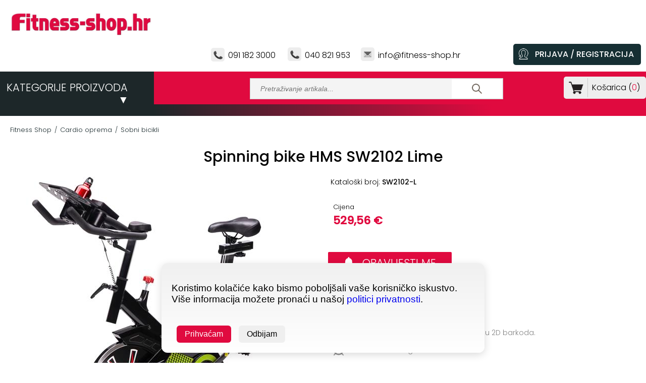

--- FILE ---
content_type: text/html; charset=UTF-8
request_url: https://www.fitness-shop.hr/trgovina/cardio-oprema/sobni-bicikli/spinning-bike-hms-sw2102-lime/
body_size: 22158
content:

	
<!DOCTYPE html>
<html lang="hr" xmlns="http://www.w3.org/1999/xhtml">
<head>
<meta http-equiv="Cache-control" content="public" />
<meta http-equiv="pragma" content="cache" />
<meta http-equiv="Content-Type" content="text/html; charset=utf-8" />
<meta name="viewport" content="width=device-width, initial-scale=1.0">
<meta name="format-detection" content="telephone=no" />
<meta name="format-detection" content="address=no" />
<link rel="icon" type="image/png" href="https://www.fitness-shop.hr/favicon.png">
<link rel="apple-touch-icon" href="https://www.fitness-shop.hr/favicon_60.png">
<link rel="apple-touch-icon" sizes="76x76" href="https://www.fitness-shop.hr/favicon_76.png">
<link rel="apple-touch-icon" sizes="120x120" href="https://www.fitness-shop.hr/favicon_120.png">
<link rel="apple-touch-icon" sizes="152x152" href="https://www.fitness-shop.hr/favicon_152.png"> 
<title>Spinning bike HMS SW2102 Lime</title>
<meta name="robots" content="index, follow">
<meta name="description" content="spinning bike, hms" />
<meta name="google-site-verification" content="0Zh4GX_eEZR4-kf_W8Z7DEUA2SDIVPE-iMZvPvOwJzI" />
<link rel="canonical" href="https://www.fitness-shop.hr/trgovina/cardio-oprema/sobni-bicikli/spinning-bike-hms-sw2102-lime/" />
<meta property="og:type" content="website" />
<meta property="og:url" content="https://www.fitness-shop.hr/trgovina/cardio-oprema/sobni-bicikli/spinning-bike-hms-sw2102-lime/" />
<meta property="og:image" content="https://www.fitness-shop.hr/wp-content/uploads/2022/08/SW2102-lime_1.jpg" />
<meta property="og:title" content="Spinning bike HMS SW2102 Lime, Fitness-Shop.hr" />
<meta property="og:description" content="spinning bike, hms" />
<meta property="og:site_name" content="Fitness-Shop.hr" />
<link href="https://www.fitness-shop.hr/style.css?ver=14" rel="stylesheet" />
<link rel="stylesheet" href="https://cdnjs.cloudflare.com/ajax/libs/font-awesome/6.5.0/css/all.min.css">
<link rel="preconnect" href="https://fonts.googleapis.com">
<link rel="preconnect" href="https://fonts.gstatic.com" crossorigin>
<link href="https://fonts.googleapis.com/css2?family=Poppins:wght@100;200;300;500&display=swap" rel="stylesheet"> 
<link href="https://www.fitness-shop.hr/assets/owlcarousel/assets/owl.carousel.css?ver=12" rel="preload" as="style" onload="this.onload=null;this.rel='stylesheet'"> 
<script src="https://www.fitness-shop.hr/assets/vendors/jquery.min.js"></script>
<script src="https://www.fitness-shop.hr/assets/owlcarousel/owl.carousel.js?ver=11"></script>
<script>
  window.dataLayer = window.dataLayer || [];
</script>
</head>
<body>

<!-- cookie -->
<div id="cookie-banner">
  <p>Koristimo kolačiće kako bismo poboljšali vaše korisničko iskustvo. Više informacija možete pronaći u našoj <a href="https://www.fitness-shop.hr/politika-privatnosti/" target="_blank">politici privatnosti</a>.</p>
  <br>
  <button class="accept" id="accept-cookies">Prihvaćam</button>
  <button id="reject-cookies">Odbijam</button>
</div>
<script src="https://www.fitness-shop.hr/cookie-consent.js?ver=111"></script>
<!-- cookie kraj -->
 
<div class="prikazuj_mobitel">
	<!-- MENI -->
	
    <!-- kosarica -->
    <div style="position:absolute; right:10px; top:10px;">
    	<div style="background-color:#F2F2F2; margin-left:0px; height:44px;">
    <a href="https://www.fitness-shop.hr/kosarica/" style="background-color:#F2F2F2; color:#000000!important; font-size:13px; line-height:44px; font-weight:400;"><img alt="košarica" src="https://www.fitness-shop.hr/images_novo/kosarica_velika.png?ver=7" style="width:36px; height:auto!important; margin-bottom:-10px; margin-left:-3px; margin-top:-5px; margin-right:0px;" /> (<span id="kosarica_mobitel">0</span>)</a>&nbsp;&nbsp;
    	</div>
    </div>
     <!-- kosarica kraj -->
    
	<div onClick="openNav()" class="meni_klikni rub" style="background-color:#1D2629; color:#FFFFFF; max-width:none!important; width:auto!important; height:auto!important;"><img alt="meni" onClick="openNav()" src="https://www.fitness-shop.hr/images_novo/meni.png?ver=6" class="za_sliku za_animaciju" style="cursor:pointer; width:44px; padding-left:5px; padding-right:5px;" /></div>


<div id="zatvori_slide" style="position:fixed; display:none; width:50px; height:50px; left:270px; z-index:9999!important; margin:auto;" align="center"><a rel="nofollow" href="javascript:void(0)" onClick="closeNav()" style="color:#ffffff; font-size:40px; font-weight:bold; position: absolute; top: 25%;">&times;</a></div>
  


<div class="modal" id="modal"></div>
<div class="modal2" id="modal2"></div>
<div id="main" style="display:none;"></div>
<div id="mySidenav" class="sidenav">
	
     
    <div style="padding:15px;">
    
            
    <div style="background-color:#E00A3F; padding:15px; margin:-15px;" align="center">
    	<a title="PRIJAVA / REGISTRACIJA" href="https://www.fitness-shop.hr/prijava-registracija/" style="color:#ffffff; font-size:16px; line-height:19px; font-weight:400;"><img alt="prijava/registracija" src="https://img.icons8.com/ios/50/ffffff/change-user-male.png" style="height:30px; margin-top:-2px; margin-bottom:4px;" /><br /> 
        PRIJAVA / REGISTRACIJA</a>
    </div>
    <div style="height:1px;"></div>
    <div style="height:1px; background-color:#E00A3F;"></div>
    <div style="height:10px;"></div>
    
<div style="height:10px;"></div>
        
        
        <div style="float:right; margin-left:20px; margin-top:20px; position:relative;">
        <form action="https://www.fitness-shop.hr/" method="get" style="margin:0px; padding:0px;">
    <input name="ispis" type="hidden" value="shop">
        <input placeholder="Pretraživanje..." name="kljucna_rijec" type="text" value="" style="font-size:14px; width:219px; height:20px; border:1px #cccccc solid; background-color:#f4f4f4; margin-bottom:0px; padding-left:20px; padding-right:10px; padding-top:10px; padding-bottom:10px; margin-top:-5px; color:#414042; font-style: italic;"><input name="" type="submit" style="background-color:#ffffff;  background-image:url(https://www.fitness-shop.hr/images/search_60.png?ver=1); background-position:center; background-size: 20px 20px; background-repeat:no-repeat; color:#FFFFFF; font-size:14px; font-weight:300; width:50px; height:38px; border:none; position:absolute; top:-3px; right:2px; cursor:pointer;" value=" &nbsp; " class="za_sliku" />
    </form>
        </div>
        <div style="clear:both;"></div>
        <div style="height:20px;"></div>
      
     
     
    
        		 
                <div class="meni_glavni_small" onclick="javascript:check_id(1);" style="float:right; margin-top:-2px;" id="check_id_plus_1">+</div>
        <div class="meni_glavni_small" onclick="javascript:check_id(1);" style="float:right; margin-top:-2px; display:none;" id="check_id_minus_1">-</div>
        <div class="meni_glavni_small" onclick="javascript:check_id(1);"><a onclick="javascript:check_id(1);" href="https://www.fitness-shop.hr/kategorija-proizvoda/sportska-prehrana/">Sportska prehrana</a></div>
                <div id="check_id_1" style="display:none;">
        <div class="crtica_meni"></div>
        
		        
                  
        <!--<div class="meni_glavni_small" onclick="javascript:check_id_pod(1);" style="float:right; margin-top:-2px;" id="check_id_pod_plus_1">+</div>
        <div class="meni_glavni_small" onclick="javascript:check_id_pod(1);" style="float:right; margin-top:-2px; display:none;" id="check_id_pod_minus_1">-</div>-->
        <div class="meni_glavni_small" onclick="javascript:check_id_pod(1);" style="margin-left:10px;"><a href="https://www.fitness-shop.hr/kategorija-proizvoda/sportska-prehrana/proteini/">Proteini</a></div>
        <div class="crtica_meni"></div>
        <div id="check_id_pod_1" style="display:none;">
         
               	</div>
                  
        <!--<div class="meni_glavni_small" onclick="javascript:check_id_pod(2);" style="float:right; margin-top:-2px;" id="check_id_pod_plus_2">+</div>
        <div class="meni_glavni_small" onclick="javascript:check_id_pod(2);" style="float:right; margin-top:-2px; display:none;" id="check_id_pod_minus_2">-</div>-->
        <div class="meni_glavni_small" onclick="javascript:check_id_pod(2);" style="margin-left:10px;"><a href="https://www.fitness-shop.hr/kategorija-proizvoda/sportska-prehrana/proteinske-cokoladice-i-keksi/">Proteinske Čokoladice i keksi</a></div>
        <div class="crtica_meni"></div>
        <div id="check_id_pod_2" style="display:none;">
         
               	</div>
                  
        <!--<div class="meni_glavni_small" onclick="javascript:check_id_pod(3);" style="float:right; margin-top:-2px;" id="check_id_pod_plus_3">+</div>
        <div class="meni_glavni_small" onclick="javascript:check_id_pod(3);" style="float:right; margin-top:-2px; display:none;" id="check_id_pod_minus_3">-</div>-->
        <div class="meni_glavni_small" onclick="javascript:check_id_pod(3);" style="margin-left:10px;"><a href="https://www.fitness-shop.hr/kategorija-proizvoda/sportska-prehrana/kreatin/">Kreatin</a></div>
        <div class="crtica_meni"></div>
        <div id="check_id_pod_3" style="display:none;">
         
               	</div>
                  
        <!--<div class="meni_glavni_small" onclick="javascript:check_id_pod(4);" style="float:right; margin-top:-2px;" id="check_id_pod_plus_4">+</div>
        <div class="meni_glavni_small" onclick="javascript:check_id_pod(4);" style="float:right; margin-top:-2px; display:none;" id="check_id_pod_minus_4">-</div>-->
        <div class="meni_glavni_small" onclick="javascript:check_id_pod(4);" style="margin-left:10px;"><a href="https://www.fitness-shop.hr/kategorija-proizvoda/sportska-prehrana/aminokiseline/">Aminokiseline</a></div>
        <div class="crtica_meni"></div>
        <div id="check_id_pod_4" style="display:none;">
         
               	</div>
                  
        <!--<div class="meni_glavni_small" onclick="javascript:check_id_pod(5);" style="float:right; margin-top:-2px;" id="check_id_pod_plus_5">+</div>
        <div class="meni_glavni_small" onclick="javascript:check_id_pod(5);" style="float:right; margin-top:-2px; display:none;" id="check_id_pod_minus_5">-</div>-->
        <div class="meni_glavni_small" onclick="javascript:check_id_pod(5);" style="margin-left:10px;"><a href="https://www.fitness-shop.hr/kategorija-proizvoda/sportska-prehrana/ugljikohidrati-recovery/">Ugljikohidrati/recovery</a></div>
        <div class="crtica_meni"></div>
        <div id="check_id_pod_5" style="display:none;">
         
               	</div>
                  
        <!--<div class="meni_glavni_small" onclick="javascript:check_id_pod(6);" style="float:right; margin-top:-2px;" id="check_id_pod_plus_6">+</div>
        <div class="meni_glavni_small" onclick="javascript:check_id_pod(6);" style="float:right; margin-top:-2px; display:none;" id="check_id_pod_minus_6">-</div>-->
        <div class="meni_glavni_small" onclick="javascript:check_id_pod(6);" style="margin-left:10px;"><a href="https://www.fitness-shop.hr/kategorija-proizvoda/sportska-prehrana/hidracija/">Hidracija</a></div>
        <div class="crtica_meni"></div>
        <div id="check_id_pod_6" style="display:none;">
         
               	</div>
                  
        <!--<div class="meni_glavni_small" onclick="javascript:check_id_pod(7);" style="float:right; margin-top:-2px;" id="check_id_pod_plus_7">+</div>
        <div class="meni_glavni_small" onclick="javascript:check_id_pod(7);" style="float:right; margin-top:-2px; display:none;" id="check_id_pod_minus_7">-</div>-->
        <div class="meni_glavni_small" onclick="javascript:check_id_pod(7);" style="margin-left:10px;"><a href="https://www.fitness-shop.hr/kategorija-proizvoda/sportska-prehrana/mrsavljenje/">Mršavljenje</a></div>
        <div class="crtica_meni"></div>
        <div id="check_id_pod_7" style="display:none;">
         
               	</div>
                  
        <!--<div class="meni_glavni_small" onclick="javascript:check_id_pod(8);" style="float:right; margin-top:-2px;" id="check_id_pod_plus_8">+</div>
        <div class="meni_glavni_small" onclick="javascript:check_id_pod(8);" style="float:right; margin-top:-2px; display:none;" id="check_id_pod_minus_8">-</div>-->
        <div class="meni_glavni_small" onclick="javascript:check_id_pod(8);" style="margin-left:10px;"><a href="https://www.fitness-shop.hr/kategorija-proizvoda/sportska-prehrana/vitamini-i-minerali/">Vitamini i minerali</a></div>
        <div class="crtica_meni"></div>
        <div id="check_id_pod_8" style="display:none;">
         
               	</div>
                  
        <!--<div class="meni_glavni_small" onclick="javascript:check_id_pod(9);" style="float:right; margin-top:-2px;" id="check_id_pod_plus_9">+</div>
        <div class="meni_glavni_small" onclick="javascript:check_id_pod(9);" style="float:right; margin-top:-2px; display:none;" id="check_id_pod_minus_9">-</div>-->
        <div class="meni_glavni_small" onclick="javascript:check_id_pod(9);" style="margin-left:10px;"><a href="https://www.fitness-shop.hr/kategorija-proizvoda/sportska-prehrana/zdravlje/">Zdravlje</a></div>
        <div class="crtica_meni"></div>
        <div id="check_id_pod_9" style="display:none;">
         
               	</div>
                
		        
        </div>
        <div class="crtica_meni"></div>
        
    		 
                <div class="meni_glavni_small" onclick="javascript:check_id(2);" style="float:right; margin-top:-2px;" id="check_id_plus_2">+</div>
        <div class="meni_glavni_small" onclick="javascript:check_id(2);" style="float:right; margin-top:-2px; display:none;" id="check_id_minus_2">-</div>
        <div class="meni_glavni_small" onclick="javascript:check_id(2);"><a onclick="javascript:check_id(2);" href="https://www.fitness-shop.hr/kategorija-proizvoda/cardio-oprema/">Cardio oprema</a></div>
                <div id="check_id_2" style="display:none;">
        <div class="crtica_meni"></div>
        
		        
                  
        <!--<div class="meni_glavni_small" onclick="javascript:check_id_pod(10);" style="float:right; margin-top:-2px;" id="check_id_pod_plus_10">+</div>
        <div class="meni_glavni_small" onclick="javascript:check_id_pod(10);" style="float:right; margin-top:-2px; display:none;" id="check_id_pod_minus_10">-</div>-->
        <div class="meni_glavni_small" onclick="javascript:check_id_pod(10);" style="margin-left:10px;"><a href="https://www.fitness-shop.hr/kategorija-proizvoda/cardio-oprema/sobni-bicikli/">Sobni bicikli</a></div>
        <div class="crtica_meni"></div>
        <div id="check_id_pod_10" style="display:none;">
         
               	</div>
                  
        <!--<div class="meni_glavni_small" onclick="javascript:check_id_pod(11);" style="float:right; margin-top:-2px;" id="check_id_pod_plus_11">+</div>
        <div class="meni_glavni_small" onclick="javascript:check_id_pod(11);" style="float:right; margin-top:-2px; display:none;" id="check_id_pod_minus_11">-</div>-->
        <div class="meni_glavni_small" onclick="javascript:check_id_pod(11);" style="margin-left:10px;"><a href="https://www.fitness-shop.hr/kategorija-proizvoda/cardio-oprema/trake-za-trcanje/">Trake za trčanje</a></div>
        <div class="crtica_meni"></div>
        <div id="check_id_pod_11" style="display:none;">
         
               	</div>
                  
        <!--<div class="meni_glavni_small" onclick="javascript:check_id_pod(12);" style="float:right; margin-top:-2px;" id="check_id_pod_plus_12">+</div>
        <div class="meni_glavni_small" onclick="javascript:check_id_pod(12);" style="float:right; margin-top:-2px; display:none;" id="check_id_pod_minus_12">-</div>-->
        <div class="meni_glavni_small" onclick="javascript:check_id_pod(12);" style="margin-left:10px;"><a href="https://www.fitness-shop.hr/kategorija-proizvoda/cardio-oprema/elipticni-trenazeri/">Eliptični trenažeri</a></div>
        <div class="crtica_meni"></div>
        <div id="check_id_pod_12" style="display:none;">
         
               	</div>
                  
        <!--<div class="meni_glavni_small" onclick="javascript:check_id_pod(13);" style="float:right; margin-top:-2px;" id="check_id_pod_plus_13">+</div>
        <div class="meni_glavni_small" onclick="javascript:check_id_pod(13);" style="float:right; margin-top:-2px; display:none;" id="check_id_pod_minus_13">-</div>-->
        <div class="meni_glavni_small" onclick="javascript:check_id_pod(13);" style="margin-left:10px;"><a href="https://www.fitness-shop.hr/kategorija-proizvoda/cardio-oprema/sprave-za-veslanje/">Sprave za veslanje</a></div>
        <div class="crtica_meni"></div>
        <div id="check_id_pod_13" style="display:none;">
         
               	</div>
                  
        <!--<div class="meni_glavni_small" onclick="javascript:check_id_pod(14);" style="float:right; margin-top:-2px;" id="check_id_pod_plus_14">+</div>
        <div class="meni_glavni_small" onclick="javascript:check_id_pod(14);" style="float:right; margin-top:-2px; display:none;" id="check_id_pod_minus_14">-</div>-->
        <div class="meni_glavni_small" onclick="javascript:check_id_pod(14);" style="margin-left:10px;"><a href="https://www.fitness-shop.hr/kategorija-proizvoda/cardio-oprema/steperi/">Steperi</a></div>
        <div class="crtica_meni"></div>
        <div id="check_id_pod_14" style="display:none;">
         
               	</div>
                  
        <!--<div class="meni_glavni_small" onclick="javascript:check_id_pod(15);" style="float:right; margin-top:-2px;" id="check_id_pod_plus_15">+</div>
        <div class="meni_glavni_small" onclick="javascript:check_id_pod(15);" style="float:right; margin-top:-2px; display:none;" id="check_id_pod_minus_15">-</div>-->
        <div class="meni_glavni_small" onclick="javascript:check_id_pod(15);" style="margin-left:10px;"><a href="https://www.fitness-shop.hr/kategorija-proizvoda/cardio-oprema/vibracijske-platforme/">Vibracijske platforme</a></div>
        <div class="crtica_meni"></div>
        <div id="check_id_pod_15" style="display:none;">
         
               	</div>
                
		        
        </div>
        <div class="crtica_meni"></div>
        
    		 
                <div class="meni_glavni_small" onclick="javascript:check_id(3);" style="float:right; margin-top:-2px;" id="check_id_plus_3">+</div>
        <div class="meni_glavni_small" onclick="javascript:check_id(3);" style="float:right; margin-top:-2px; display:none;" id="check_id_minus_3">-</div>
        <div class="meni_glavni_small" onclick="javascript:check_id(3);"><a onclick="javascript:check_id(3);" href="https://www.fitness-shop.hr/kategorija-proizvoda/sprave-za-vjezbanje/">Sprave za vježbanje</a></div>
                <div id="check_id_3" style="display:none;">
        <div class="crtica_meni"></div>
        
		        
                  
        <!--<div class="meni_glavni_small" onclick="javascript:check_id_pod(16);" style="float:right; margin-top:-2px;" id="check_id_pod_plus_16">+</div>
        <div class="meni_glavni_small" onclick="javascript:check_id_pod(16);" style="float:right; margin-top:-2px; display:none;" id="check_id_pod_minus_16">-</div>-->
        <div class="meni_glavni_small" onclick="javascript:check_id_pod(16);" style="margin-left:10px;"><a href="https://www.fitness-shop.hr/kategorija-proizvoda/sprave-za-vjezbanje/bench-i-ostale-klupe/">Bench i ostale klupe</a></div>
        <div class="crtica_meni"></div>
        <div id="check_id_pod_16" style="display:none;">
         
               	</div>
                  
        <!--<div class="meni_glavni_small" onclick="javascript:check_id_pod(17);" style="float:right; margin-top:-2px;" id="check_id_pod_plus_17">+</div>
        <div class="meni_glavni_small" onclick="javascript:check_id_pod(17);" style="float:right; margin-top:-2px; display:none;" id="check_id_pod_minus_17">-</div>-->
        <div class="meni_glavni_small" onclick="javascript:check_id_pod(17);" style="margin-left:10px;"><a href="https://www.fitness-shop.hr/kategorija-proizvoda/sprave-za-vjezbanje/stalci-i-kavezi/">Stalci i kavezi</a></div>
        <div class="crtica_meni"></div>
        <div id="check_id_pod_17" style="display:none;">
         
               	</div>
                  
        <!--<div class="meni_glavni_small" onclick="javascript:check_id_pod(18);" style="float:right; margin-top:-2px;" id="check_id_pod_plus_18">+</div>
        <div class="meni_glavni_small" onclick="javascript:check_id_pod(18);" style="float:right; margin-top:-2px; display:none;" id="check_id_pod_minus_18">-</div>-->
        <div class="meni_glavni_small" onclick="javascript:check_id_pod(18);" style="margin-left:10px;"><a href="https://www.fitness-shop.hr/kategorija-proizvoda/sprave-za-vjezbanje/vratila-dipsevi-paralele/">Vratila, dipsevi, paralele</a></div>
        <div class="crtica_meni"></div>
        <div id="check_id_pod_18" style="display:none;">
         
               	</div>
                  
        <!--<div class="meni_glavni_small" onclick="javascript:check_id_pod(19);" style="float:right; margin-top:-2px;" id="check_id_pod_plus_19">+</div>
        <div class="meni_glavni_small" onclick="javascript:check_id_pod(19);" style="float:right; margin-top:-2px; display:none;" id="check_id_pod_minus_19">-</div>-->
        <div class="meni_glavni_small" onclick="javascript:check_id_pod(19);" style="margin-left:10px;"><a href="https://www.fitness-shop.hr/kategorija-proizvoda/sprave-za-vjezbanje/masine-i-multifunkcijske-sprave/">Mašine i multifunkcijske sprave</a></div>
        <div class="crtica_meni"></div>
        <div id="check_id_pod_19" style="display:none;">
         
               	</div>
                  
        <!--<div class="meni_glavni_small" onclick="javascript:check_id_pod(20);" style="float:right; margin-top:-2px;" id="check_id_pod_plus_20">+</div>
        <div class="meni_glavni_small" onclick="javascript:check_id_pod(20);" style="float:right; margin-top:-2px; display:none;" id="check_id_pod_minus_20">-</div>-->
        <div class="meni_glavni_small" onclick="javascript:check_id_pod(20);" style="margin-left:10px;"><a href="https://www.fitness-shop.hr/kategorija-proizvoda/sprave-za-vjezbanje/rucice-za-sajlu-i-ostali-nastavci/">Ručice za sajlu i ostali nastavci</a></div>
        <div class="crtica_meni"></div>
        <div id="check_id_pod_20" style="display:none;">
         
               	</div>
                
		        
        </div>
        <div class="crtica_meni"></div>
        
    		 
                <div class="meni_glavni_small" onclick="javascript:check_id(4);" style="float:right; margin-top:-2px;" id="check_id_plus_4">+</div>
        <div class="meni_glavni_small" onclick="javascript:check_id(4);" style="float:right; margin-top:-2px; display:none;" id="check_id_minus_4">-</div>
        <div class="meni_glavni_small" onclick="javascript:check_id(4);"><a onclick="javascript:check_id(4);" href="https://www.fitness-shop.hr/kategorija-proizvoda/utezi-i-sipke/">Utezi i šipke</a></div>
                <div id="check_id_4" style="display:none;">
        <div class="crtica_meni"></div>
        
		        
                  
        <!--<div class="meni_glavni_small" onclick="javascript:check_id_pod(21);" style="float:right; margin-top:-2px;" id="check_id_pod_plus_21">+</div>
        <div class="meni_glavni_small" onclick="javascript:check_id_pod(21);" style="float:right; margin-top:-2px; display:none;" id="check_id_pod_minus_21">-</div>-->
        <div class="meni_glavni_small" onclick="javascript:check_id_pod(21);" style="margin-left:10px;"><a href="https://www.fitness-shop.hr/kategorija-proizvoda/utezi-i-sipke/sipke/">Šipke</a></div>
        <div class="crtica_meni"></div>
        <div id="check_id_pod_21" style="display:none;">
         
               	</div>
                  
        <!--<div class="meni_glavni_small" onclick="javascript:check_id_pod(22);" style="float:right; margin-top:-2px;" id="check_id_pod_plus_22">+</div>
        <div class="meni_glavni_small" onclick="javascript:check_id_pod(22);" style="float:right; margin-top:-2px; display:none;" id="check_id_pod_minus_22">-</div>-->
        <div class="meni_glavni_small" onclick="javascript:check_id_pod(22);" style="margin-left:10px;"><a href="https://www.fitness-shop.hr/kategorija-proizvoda/utezi-i-sipke/utezi/">Utezi</a></div>
        <div class="crtica_meni"></div>
        <div id="check_id_pod_22" style="display:none;">
         
               	</div>
                  
        <!--<div class="meni_glavni_small" onclick="javascript:check_id_pod(23);" style="float:right; margin-top:-2px;" id="check_id_pod_plus_23">+</div>
        <div class="meni_glavni_small" onclick="javascript:check_id_pod(23);" style="float:right; margin-top:-2px; display:none;" id="check_id_pod_minus_23">-</div>-->
        <div class="meni_glavni_small" onclick="javascript:check_id_pod(23);" style="margin-left:10px;"><a href="https://www.fitness-shop.hr/kategorija-proizvoda/utezi-i-sipke/setovi-utega-i-sipki/">Setovi utega i šipki</a></div>
        <div class="crtica_meni"></div>
        <div id="check_id_pod_23" style="display:none;">
         
               	</div>
                  
        <!--<div class="meni_glavni_small" onclick="javascript:check_id_pod(24);" style="float:right; margin-top:-2px;" id="check_id_pod_plus_24">+</div>
        <div class="meni_glavni_small" onclick="javascript:check_id_pod(24);" style="float:right; margin-top:-2px; display:none;" id="check_id_pod_minus_24">-</div>-->
        <div class="meni_glavni_small" onclick="javascript:check_id_pod(24);" style="margin-left:10px;"><a href="https://www.fitness-shop.hr/kategorija-proizvoda/utezi-i-sipke/dodaci-za-utege-i-sipke/">Dodaci za utege i šipke</a></div>
        <div class="crtica_meni"></div>
        <div id="check_id_pod_24" style="display:none;">
         
               	</div>
                
		        
        </div>
        <div class="crtica_meni"></div>
        
    		 
                <div class="meni_glavni_small" onclick="location.href='https://www.fitness-shop.hr/kategorija-proizvoda/bucice/';"><a href="https://www.fitness-shop.hr/kategorija-proizvoda/bucice/">Bučice</a></div>
                <div id="check_id_5" style="display:none;">
        <div class="crtica_meni"></div>
        
		        
                
		        
        </div>
        <div class="crtica_meni"></div>
        
    		 
                <div class="meni_glavni_small" onclick="location.href='https://www.fitness-shop.hr/kategorija-proizvoda/girje-kettlebells/';"><a href="https://www.fitness-shop.hr/kategorija-proizvoda/girje-kettlebells/">Girje – kettlebells</a></div>
                <div id="check_id_6" style="display:none;">
        <div class="crtica_meni"></div>
        
		        
                
		        
        </div>
        <div class="crtica_meni"></div>
        
    		 
                <div class="meni_glavni_small" onclick="javascript:check_id(7);" style="float:right; margin-top:-2px;" id="check_id_plus_7">+</div>
        <div class="meni_glavni_small" onclick="javascript:check_id(7);" style="float:right; margin-top:-2px; display:none;" id="check_id_minus_7">-</div>
        <div class="meni_glavni_small" onclick="javascript:check_id(7);"><a onclick="javascript:check_id(7);" href="https://www.fitness-shop.hr/kategorija-proizvoda/oprema-za-funkcionalni-trening/">Oprema za funkcionalni trening</a></div>
                <div id="check_id_7" style="display:none;">
        <div class="crtica_meni"></div>
        
		        
                  
        <!--<div class="meni_glavni_small" onclick="javascript:check_id_pod(25);" style="float:right; margin-top:-2px;" id="check_id_pod_plus_25">+</div>
        <div class="meni_glavni_small" onclick="javascript:check_id_pod(25);" style="float:right; margin-top:-2px; display:none;" id="check_id_pod_minus_25">-</div>-->
        <div class="meni_glavni_small" onclick="javascript:check_id_pod(25);" style="margin-left:10px;"><a href="https://www.fitness-shop.hr/kategorija-proizvoda/oprema-za-funkcionalni-trening/medicinke/">Medicinke</a></div>
        <div class="crtica_meni"></div>
        <div id="check_id_pod_25" style="display:none;">
         
               	</div>
                  
        <!--<div class="meni_glavni_small" onclick="javascript:check_id_pod(26);" style="float:right; margin-top:-2px;" id="check_id_pod_plus_26">+</div>
        <div class="meni_glavni_small" onclick="javascript:check_id_pod(26);" style="float:right; margin-top:-2px; display:none;" id="check_id_pod_minus_26">-</div>-->
        <div class="meni_glavni_small" onclick="javascript:check_id_pod(26);" style="margin-left:10px;"><a href="https://www.fitness-shop.hr/kategorija-proizvoda/oprema-za-funkcionalni-trening/slam-ball/">Slam ball</a></div>
        <div class="crtica_meni"></div>
        <div id="check_id_pod_26" style="display:none;">
         
               	</div>
                  
        <!--<div class="meni_glavni_small" onclick="javascript:check_id_pod(27);" style="float:right; margin-top:-2px;" id="check_id_pod_plus_27">+</div>
        <div class="meni_glavni_small" onclick="javascript:check_id_pod(27);" style="float:right; margin-top:-2px; display:none;" id="check_id_pod_minus_27">-</div>-->
        <div class="meni_glavni_small" onclick="javascript:check_id_pod(27);" style="margin-left:10px;"><a href="https://www.fitness-shop.hr/kategorija-proizvoda/oprema-za-funkcionalni-trening/wall-ball/">Wall ball</a></div>
        <div class="crtica_meni"></div>
        <div id="check_id_pod_27" style="display:none;">
         
               	</div>
                  
        <!--<div class="meni_glavni_small" onclick="javascript:check_id_pod(28);" style="float:right; margin-top:-2px;" id="check_id_pod_plus_28">+</div>
        <div class="meni_glavni_small" onclick="javascript:check_id_pod(28);" style="float:right; margin-top:-2px; display:none;" id="check_id_pod_minus_28">-</div>-->
        <div class="meni_glavni_small" onclick="javascript:check_id_pod(28);" style="margin-left:10px;"><a href="https://www.fitness-shop.hr/kategorija-proizvoda/oprema-za-funkcionalni-trening/bugarske-vrece/">Bugarske vreće</a></div>
        <div class="crtica_meni"></div>
        <div id="check_id_pod_28" style="display:none;">
         
               	</div>
                  
        <!--<div class="meni_glavni_small" onclick="javascript:check_id_pod(29);" style="float:right; margin-top:-2px;" id="check_id_pod_plus_29">+</div>
        <div class="meni_glavni_small" onclick="javascript:check_id_pod(29);" style="float:right; margin-top:-2px; display:none;" id="check_id_pod_minus_29">-</div>-->
        <div class="meni_glavni_small" onclick="javascript:check_id_pod(29);" style="margin-left:10px;"><a href="https://www.fitness-shop.hr/kategorija-proizvoda/oprema-za-funkcionalni-trening/battle-rope/">Battle rope</a></div>
        <div class="crtica_meni"></div>
        <div id="check_id_pod_29" style="display:none;">
         
               	</div>
                  
        <!--<div class="meni_glavni_small" onclick="javascript:check_id_pod(30);" style="float:right; margin-top:-2px;" id="check_id_pod_plus_30">+</div>
        <div class="meni_glavni_small" onclick="javascript:check_id_pod(30);" style="float:right; margin-top:-2px; display:none;" id="check_id_pod_minus_30">-</div>-->
        <div class="meni_glavni_small" onclick="javascript:check_id_pod(30);" style="margin-left:10px;"><a href="https://www.fitness-shop.hr/kategorija-proizvoda/oprema-za-funkcionalni-trening/plyo-boxovi/">Plyo boxovi</a></div>
        <div class="crtica_meni"></div>
        <div id="check_id_pod_30" style="display:none;">
         
               	</div>
                  
        <!--<div class="meni_glavni_small" onclick="javascript:check_id_pod(31);" style="float:right; margin-top:-2px;" id="check_id_pod_plus_31">+</div>
        <div class="meni_glavni_small" onclick="javascript:check_id_pod(31);" style="float:right; margin-top:-2px; display:none;" id="check_id_pod_minus_31">-</div>-->
        <div class="meni_glavni_small" onclick="javascript:check_id_pod(31);" style="margin-left:10px;"><a href="https://www.fitness-shop.hr/kategorija-proizvoda/oprema-za-funkcionalni-trening/balans/">Balans</a></div>
        <div class="crtica_meni"></div>
        <div id="check_id_pod_31" style="display:none;">
         
               	</div>
                  
        <!--<div class="meni_glavni_small" onclick="javascript:check_id_pod(32);" style="float:right; margin-top:-2px;" id="check_id_pod_plus_32">+</div>
        <div class="meni_glavni_small" onclick="javascript:check_id_pod(32);" style="float:right; margin-top:-2px; display:none;" id="check_id_pod_minus_32">-</div>-->
        <div class="meni_glavni_small" onclick="javascript:check_id_pod(32);" style="margin-left:10px;"><a href="https://www.fitness-shop.hr/kategorija-proizvoda/oprema-za-funkcionalni-trening/koordinacijske-ljestve/">Koordinacijske ljestve</a></div>
        <div class="crtica_meni"></div>
        <div id="check_id_pod_32" style="display:none;">
         
               	</div>
                  
        <!--<div class="meni_glavni_small" onclick="javascript:check_id_pod(33);" style="float:right; margin-top:-2px;" id="check_id_pod_plus_33">+</div>
        <div class="meni_glavni_small" onclick="javascript:check_id_pod(33);" style="float:right; margin-top:-2px; display:none;" id="check_id_pod_minus_33">-</div>-->
        <div class="meni_glavni_small" onclick="javascript:check_id_pod(33);" style="margin-left:10px;"><a href="https://www.fitness-shop.hr/kategorija-proizvoda/oprema-za-funkcionalni-trening/markeri-i-prepreke/">Markeri i prepreke</a></div>
        <div class="crtica_meni"></div>
        <div id="check_id_pod_33" style="display:none;">
         
               	</div>
                  
        <!--<div class="meni_glavni_small" onclick="javascript:check_id_pod(34);" style="float:right; margin-top:-2px;" id="check_id_pod_plus_34">+</div>
        <div class="meni_glavni_small" onclick="javascript:check_id_pod(34);" style="float:right; margin-top:-2px; display:none;" id="check_id_pod_minus_34">-</div>-->
        <div class="meni_glavni_small" onclick="javascript:check_id_pod(34);" style="margin-left:10px;"><a href="https://www.fitness-shop.hr/kategorija-proizvoda/oprema-za-funkcionalni-trening/elasticne-trake/">Elastične trake</a></div>
        <div class="crtica_meni"></div>
        <div id="check_id_pod_34" style="display:none;">
         
               	</div>
                  
        <!--<div class="meni_glavni_small" onclick="javascript:check_id_pod(35);" style="float:right; margin-top:-2px;" id="check_id_pod_plus_35">+</div>
        <div class="meni_glavni_small" onclick="javascript:check_id_pod(35);" style="float:right; margin-top:-2px; display:none;" id="check_id_pod_minus_35">-</div>-->
        <div class="meni_glavni_small" onclick="javascript:check_id_pod(35);" style="margin-left:10px;"><a href="https://www.fitness-shop.hr/kategorija-proizvoda/oprema-za-funkcionalni-trening/trx-suspenzijski-trenazeri/">Trx – suspenzijski trenažeri</a></div>
        <div class="crtica_meni"></div>
        <div id="check_id_pod_35" style="display:none;">
         
               	</div>
                  
        <!--<div class="meni_glavni_small" onclick="javascript:check_id_pod(36);" style="float:right; margin-top:-2px;" id="check_id_pod_plus_36">+</div>
        <div class="meni_glavni_small" onclick="javascript:check_id_pod(36);" style="float:right; margin-top:-2px; display:none;" id="check_id_pod_minus_36">-</div>-->
        <div class="meni_glavni_small" onclick="javascript:check_id_pod(36);" style="margin-left:10px;"><a href="https://www.fitness-shop.hr/kategorija-proizvoda/oprema-za-funkcionalni-trening/utezi-za-zglobove-i-prsluci/">Utezi za zglobove i prsluci</a></div>
        <div class="crtica_meni"></div>
        <div id="check_id_pod_36" style="display:none;">
         
               	</div>
                  
        <!--<div class="meni_glavni_small" onclick="javascript:check_id_pod(37);" style="float:right; margin-top:-2px;" id="check_id_pod_plus_37">+</div>
        <div class="meni_glavni_small" onclick="javascript:check_id_pod(37);" style="float:right; margin-top:-2px; display:none;" id="check_id_pod_minus_37">-</div>-->
        <div class="meni_glavni_small" onclick="javascript:check_id_pod(37);" style="margin-left:10px;"><a href="https://www.fitness-shop.hr/kategorija-proizvoda/oprema-za-funkcionalni-trening/vijace/">Vijače</a></div>
        <div class="crtica_meni"></div>
        <div id="check_id_pod_37" style="display:none;">
         
               	</div>
                  
        <!--<div class="meni_glavni_small" onclick="javascript:check_id_pod(38);" style="float:right; margin-top:-2px;" id="check_id_pod_plus_38">+</div>
        <div class="meni_glavni_small" onclick="javascript:check_id_pod(38);" style="float:right; margin-top:-2px; display:none;" id="check_id_pod_minus_38">-</div>-->
        <div class="meni_glavni_small" onclick="javascript:check_id_pod(38);" style="margin-left:10px;"><a href="https://www.fitness-shop.hr/kategorija-proizvoda/oprema-za-funkcionalni-trening/ostalo/">Ostalo</a></div>
        <div class="crtica_meni"></div>
        <div id="check_id_pod_38" style="display:none;">
         
               	</div>
                
		        
        </div>
        <div class="crtica_meni"></div>
        
    		 
                <div class="meni_glavni_small" onclick="javascript:check_id(8);" style="float:right; margin-top:-2px;" id="check_id_plus_8">+</div>
        <div class="meni_glavni_small" onclick="javascript:check_id(8);" style="float:right; margin-top:-2px; display:none;" id="check_id_minus_8">-</div>
        <div class="meni_glavni_small" onclick="javascript:check_id(8);"><a onclick="javascript:check_id(8);" href="https://www.fitness-shop.hr/kategorija-proizvoda/aerobik-pilates-joga/">Aerobik, Pilates, Joga</a></div>
                <div id="check_id_8" style="display:none;">
        <div class="crtica_meni"></div>
        
		        
                  
        <!--<div class="meni_glavni_small" onclick="javascript:check_id_pod(39);" style="float:right; margin-top:-2px;" id="check_id_pod_plus_39">+</div>
        <div class="meni_glavni_small" onclick="javascript:check_id_pod(39);" style="float:right; margin-top:-2px; display:none;" id="check_id_pod_minus_39">-</div>-->
        <div class="meni_glavni_small" onclick="javascript:check_id_pod(39);" style="margin-left:10px;"><a href="https://www.fitness-shop.hr/kategorija-proizvoda/aerobik-pilates-joga/pilates-lopte/">Pilates lopte</a></div>
        <div class="crtica_meni"></div>
        <div id="check_id_pod_39" style="display:none;">
         
               	</div>
                  
        <!--<div class="meni_glavni_small" onclick="javascript:check_id_pod(40);" style="float:right; margin-top:-2px;" id="check_id_pod_plus_40">+</div>
        <div class="meni_glavni_small" onclick="javascript:check_id_pod(40);" style="float:right; margin-top:-2px; display:none;" id="check_id_pod_minus_40">-</div>-->
        <div class="meni_glavni_small" onclick="javascript:check_id_pod(40);" style="margin-left:10px;"><a href="https://www.fitness-shop.hr/kategorija-proizvoda/aerobik-pilates-joga/joga-blokovi/">Joga blokovi</a></div>
        <div class="crtica_meni"></div>
        <div id="check_id_pod_40" style="display:none;">
         
               	</div>
                  
        <!--<div class="meni_glavni_small" onclick="javascript:check_id_pod(41);" style="float:right; margin-top:-2px;" id="check_id_pod_plus_41">+</div>
        <div class="meni_glavni_small" onclick="javascript:check_id_pod(41);" style="float:right; margin-top:-2px; display:none;" id="check_id_pod_minus_41">-</div>-->
        <div class="meni_glavni_small" onclick="javascript:check_id_pod(41);" style="margin-left:10px;"><a href="https://www.fitness-shop.hr/kategorija-proizvoda/aerobik-pilates-joga/steper-klupice/">Steper klupice</a></div>
        <div class="crtica_meni"></div>
        <div id="check_id_pod_41" style="display:none;">
         
               	</div>
                  
        <!--<div class="meni_glavni_small" onclick="javascript:check_id_pod(42);" style="float:right; margin-top:-2px;" id="check_id_pod_plus_42">+</div>
        <div class="meni_glavni_small" onclick="javascript:check_id_pod(42);" style="float:right; margin-top:-2px; display:none;" id="check_id_pod_minus_42">-</div>-->
        <div class="meni_glavni_small" onclick="javascript:check_id_pod(42);" style="margin-left:10px;"><a href="https://www.fitness-shop.hr/kategorija-proizvoda/aerobik-pilates-joga/bucice-za-aerobik/">Bučice za aerobik</a></div>
        <div class="crtica_meni"></div>
        <div id="check_id_pod_42" style="display:none;">
         
               	</div>
                  
        <!--<div class="meni_glavni_small" onclick="javascript:check_id_pod(43);" style="float:right; margin-top:-2px;" id="check_id_pod_plus_43">+</div>
        <div class="meni_glavni_small" onclick="javascript:check_id_pod(43);" style="float:right; margin-top:-2px; display:none;" id="check_id_pod_minus_43">-</div>-->
        <div class="meni_glavni_small" onclick="javascript:check_id_pod(43);" style="margin-left:10px;"><a href="https://www.fitness-shop.hr/kategorija-proizvoda/aerobik-pilates-joga/elasticne-trake/">Elastične trake</a></div>
        <div class="crtica_meni"></div>
        <div id="check_id_pod_43" style="display:none;">
         
               	</div>
                  
        <!--<div class="meni_glavni_small" onclick="javascript:check_id_pod(44);" style="float:right; margin-top:-2px;" id="check_id_pod_plus_44">+</div>
        <div class="meni_glavni_small" onclick="javascript:check_id_pod(44);" style="float:right; margin-top:-2px; display:none;" id="check_id_pod_minus_44">-</div>-->
        <div class="meni_glavni_small" onclick="javascript:check_id_pod(44);" style="margin-left:10px;"><a href="https://www.fitness-shop.hr/kategorija-proizvoda/aerobik-pilates-joga/utezi-za-zglobove/">Utezi za zglobove</a></div>
        <div class="crtica_meni"></div>
        <div id="check_id_pod_44" style="display:none;">
         
               	</div>
                  
        <!--<div class="meni_glavni_small" onclick="javascript:check_id_pod(45);" style="float:right; margin-top:-2px;" id="check_id_pod_plus_45">+</div>
        <div class="meni_glavni_small" onclick="javascript:check_id_pod(45);" style="float:right; margin-top:-2px; display:none;" id="check_id_pod_minus_45">-</div>-->
        <div class="meni_glavni_small" onclick="javascript:check_id_pod(45);" style="margin-left:10px;"><a href="https://www.fitness-shop.hr/kategorija-proizvoda/aerobik-pilates-joga/prostirke-za-vjezbanje/">Prostirke za vježbanje</a></div>
        <div class="crtica_meni"></div>
        <div id="check_id_pod_45" style="display:none;">
         
               	</div>
                
		        
        </div>
        <div class="crtica_meni"></div>
        
    		 
                <div class="meni_glavni_small" onclick="location.href='https://www.fitness-shop.hr/kategorija-proizvoda/elasticne-trake/';"><a href="https://www.fitness-shop.hr/kategorija-proizvoda/elasticne-trake/">Elastične trake</a></div>
                <div id="check_id_9" style="display:none;">
        <div class="crtica_meni"></div>
        
		        
                
		        
        </div>
        <div class="crtica_meni"></div>
        
    		 
                <div class="meni_glavni_small" onclick="javascript:check_id(10);" style="float:right; margin-top:-2px;" id="check_id_plus_10">+</div>
        <div class="meni_glavni_small" onclick="javascript:check_id(10);" style="float:right; margin-top:-2px; display:none;" id="check_id_minus_10">-</div>
        <div class="meni_glavni_small" onclick="javascript:check_id(10);"><a onclick="javascript:check_id(10);" href="https://www.fitness-shop.hr/kategorija-proizvoda/boks-i-borilacki-sportovi/">Boks i Borilački sportovi</a></div>
                <div id="check_id_10" style="display:none;">
        <div class="crtica_meni"></div>
        
		        
                  
        <!--<div class="meni_glavni_small" onclick="javascript:check_id_pod(46);" style="float:right; margin-top:-2px;" id="check_id_pod_plus_46">+</div>
        <div class="meni_glavni_small" onclick="javascript:check_id_pod(46);" style="float:right; margin-top:-2px; display:none;" id="check_id_pod_minus_46">-</div>-->
        <div class="meni_glavni_small" onclick="javascript:check_id_pod(46);" style="margin-left:10px;"><a href="https://www.fitness-shop.hr/kategorija-proizvoda/boks-i-borilacki-sportovi/vrece-za-boks/">Vreće za boks</a></div>
        <div class="crtica_meni"></div>
        <div id="check_id_pod_46" style="display:none;">
         
               	</div>
                  
        <!--<div class="meni_glavni_small" onclick="javascript:check_id_pod(47);" style="float:right; margin-top:-2px;" id="check_id_pod_plus_47">+</div>
        <div class="meni_glavni_small" onclick="javascript:check_id_pod(47);" style="float:right; margin-top:-2px; display:none;" id="check_id_pod_minus_47">-</div>-->
        <div class="meni_glavni_small" onclick="javascript:check_id_pod(47);" style="margin-left:10px;"><a href="https://www.fitness-shop.hr/kategorija-proizvoda/boks-i-borilacki-sportovi/rukavice-za-boks-i-mma/">Rukavice za boks i mma</a></div>
        <div class="crtica_meni"></div>
        <div id="check_id_pod_47" style="display:none;">
         
               	</div>
                  
        <!--<div class="meni_glavni_small" onclick="javascript:check_id_pod(48);" style="float:right; margin-top:-2px;" id="check_id_pod_plus_48">+</div>
        <div class="meni_glavni_small" onclick="javascript:check_id_pod(48);" style="float:right; margin-top:-2px; display:none;" id="check_id_pod_minus_48">-</div>-->
        <div class="meni_glavni_small" onclick="javascript:check_id_pod(48);" style="margin-left:10px;"><a href="https://www.fitness-shop.hr/kategorija-proizvoda/boks-i-borilacki-sportovi/fokuseri/">Fokuseri</a></div>
        <div class="crtica_meni"></div>
        <div id="check_id_pod_48" style="display:none;">
         
               	</div>
                
		        
        </div>
        <div class="crtica_meni"></div>
        
    		 
                <div class="meni_glavni_small" onclick="javascript:check_id(11);" style="float:right; margin-top:-2px;" id="check_id_plus_11">+</div>
        <div class="meni_glavni_small" onclick="javascript:check_id(11);" style="float:right; margin-top:-2px; display:none;" id="check_id_minus_11">-</div>
        <div class="meni_glavni_small" onclick="javascript:check_id(11);"><a onclick="javascript:check_id(11);" href="https://www.fitness-shop.hr/kategorija-proizvoda/oporavak-i-rehabilitacija/">Oporavak i Rehabilitacija</a></div>
                <div id="check_id_11" style="display:none;">
        <div class="crtica_meni"></div>
        
		        
                  
        <!--<div class="meni_glavni_small" onclick="javascript:check_id_pod(49);" style="float:right; margin-top:-2px;" id="check_id_pod_plus_49">+</div>
        <div class="meni_glavni_small" onclick="javascript:check_id_pod(49);" style="float:right; margin-top:-2px; display:none;" id="check_id_pod_minus_49">-</div>-->
        <div class="meni_glavni_small" onclick="javascript:check_id_pod(49);" style="margin-left:10px;"><a href="https://www.fitness-shop.hr/kategorija-proizvoda/oporavak-i-rehabilitacija/masazeri/">Masažeri</a></div>
        <div class="crtica_meni"></div>
        <div id="check_id_pod_49" style="display:none;">
         
               	</div>
                  
        <!--<div class="meni_glavni_small" onclick="javascript:check_id_pod(50);" style="float:right; margin-top:-2px;" id="check_id_pod_plus_50">+</div>
        <div class="meni_glavni_small" onclick="javascript:check_id_pod(50);" style="float:right; margin-top:-2px; display:none;" id="check_id_pod_minus_50">-</div>-->
        <div class="meni_glavni_small" onclick="javascript:check_id_pod(50);" style="margin-left:10px;"><a href="https://www.fitness-shop.hr/kategorija-proizvoda/oporavak-i-rehabilitacija/steznici/">Steznici</a></div>
        <div class="crtica_meni"></div>
        <div id="check_id_pod_50" style="display:none;">
         
               	</div>
                  
        <!--<div class="meni_glavni_small" onclick="javascript:check_id_pod(51);" style="float:right; margin-top:-2px;" id="check_id_pod_plus_51">+</div>
        <div class="meni_glavni_small" onclick="javascript:check_id_pod(51);" style="float:right; margin-top:-2px; display:none;" id="check_id_pod_minus_51">-</div>-->
        <div class="meni_glavni_small" onclick="javascript:check_id_pod(51);" style="margin-left:10px;"><a href="https://www.fitness-shop.hr/kategorija-proizvoda/oporavak-i-rehabilitacija/balans/">Balans</a></div>
        <div class="crtica_meni"></div>
        <div id="check_id_pod_51" style="display:none;">
         
               	</div>
                
		        
        </div>
        <div class="crtica_meni"></div>
        
    		 
                <div class="meni_glavni_small" onclick="location.href='https://www.fitness-shop.hr/kategorija-proizvoda/remeni-rukavice-i-ostalo/';"><a href="https://www.fitness-shop.hr/kategorija-proizvoda/remeni-rukavice-i-ostalo/">Remeni, rukavice i ostalo</a></div>
                <div id="check_id_12" style="display:none;">
        <div class="crtica_meni"></div>
        
		        
                
		        
        </div>
        <div class="crtica_meni"></div>
        
    		 
                <div class="meni_glavni_small" onclick="javascript:check_id(13);" style="float:right; margin-top:-2px;" id="check_id_plus_13">+</div>
        <div class="meni_glavni_small" onclick="javascript:check_id(13);" style="float:right; margin-top:-2px; display:none;" id="check_id_minus_13">-</div>
        <div class="meni_glavni_small" onclick="javascript:check_id(13);"><a onclick="javascript:check_id(13);" href="https://www.fitness-shop.hr/kategorija-proizvoda/podloge-za-vjezbanje/">Podloge za vježbanje</a></div>
                <div id="check_id_13" style="display:none;">
        <div class="crtica_meni"></div>
        
		        
                  
        <!--<div class="meni_glavni_small" onclick="javascript:check_id_pod(52);" style="float:right; margin-top:-2px;" id="check_id_pod_plus_52">+</div>
        <div class="meni_glavni_small" onclick="javascript:check_id_pod(52);" style="float:right; margin-top:-2px; display:none;" id="check_id_pod_minus_52">-</div>-->
        <div class="meni_glavni_small" onclick="javascript:check_id_pod(52);" style="margin-left:10px;"><a href="https://www.fitness-shop.hr/kategorija-proizvoda/podloge-za-vjezbanje/tatami-strunjace/">Tatami strunjače</a></div>
        <div class="crtica_meni"></div>
        <div id="check_id_pod_52" style="display:none;">
         
               	</div>
                  
        <!--<div class="meni_glavni_small" onclick="javascript:check_id_pod(53);" style="float:right; margin-top:-2px;" id="check_id_pod_plus_53">+</div>
        <div class="meni_glavni_small" onclick="javascript:check_id_pod(53);" style="float:right; margin-top:-2px; display:none;" id="check_id_pod_minus_53">-</div>-->
        <div class="meni_glavni_small" onclick="javascript:check_id_pod(53);" style="margin-left:10px;"><a href="https://www.fitness-shop.hr/kategorija-proizvoda/podloge-za-vjezbanje/gumene-podne-obloge/">Gumene podne obloge</a></div>
        <div class="crtica_meni"></div>
        <div id="check_id_pod_53" style="display:none;">
         
               	</div>
                  
        <!--<div class="meni_glavni_small" onclick="javascript:check_id_pod(54);" style="float:right; margin-top:-2px;" id="check_id_pod_plus_54">+</div>
        <div class="meni_glavni_small" onclick="javascript:check_id_pod(54);" style="float:right; margin-top:-2px; display:none;" id="check_id_pod_minus_54">-</div>-->
        <div class="meni_glavni_small" onclick="javascript:check_id_pod(54);" style="margin-left:10px;"><a href="https://www.fitness-shop.hr/kategorija-proizvoda/podloge-za-vjezbanje/prostirke-za-vjezbanje/">Prostirke za vježbanje</a></div>
        <div class="crtica_meni"></div>
        <div id="check_id_pod_54" style="display:none;">
         
               	</div>
                  
        <!--<div class="meni_glavni_small" onclick="javascript:check_id_pod(55);" style="float:right; margin-top:-2px;" id="check_id_pod_plus_55">+</div>
        <div class="meni_glavni_small" onclick="javascript:check_id_pod(55);" style="float:right; margin-top:-2px; display:none;" id="check_id_pod_minus_55">-</div>-->
        <div class="meni_glavni_small" onclick="javascript:check_id_pod(55);" style="margin-left:10px;"><a href="https://www.fitness-shop.hr/kategorija-proizvoda///">Akupresurne prostirke</a></div>
        <div class="crtica_meni"></div>
        <div id="check_id_pod_55" style="display:none;">
         
               	</div>
                
		        
        </div>
        <div class="crtica_meni"></div>
        
    		 
                <div class="meni_glavni_small" onclick="location.href='https://www.fitness-shop.hr/kategorija-proizvoda/sportske-torbe-i-ruksaci/';"><a href="https://www.fitness-shop.hr/kategorija-proizvoda/sportske-torbe-i-ruksaci/">Sportske torbe i ruksaci</a></div>
                <div id="check_id_14" style="display:none;">
        <div class="crtica_meni"></div>
        
		        
                
		        
        </div>
        <div class="crtica_meni"></div>
        
    		 
                <div class="meni_glavni_small" onclick="javascript:check_id(15);" style="float:right; margin-top:-2px;" id="check_id_plus_15">+</div>
        <div class="meni_glavni_small" onclick="javascript:check_id(15);" style="float:right; margin-top:-2px; display:none;" id="check_id_minus_15">-</div>
        <div class="meni_glavni_small" onclick="javascript:check_id(15);"><a onclick="javascript:check_id(15);" href="https://www.fitness-shop.hr/kategorija-proizvoda/igre-i-razonoda/">Igre i Razonoda</a></div>
                <div id="check_id_15" style="display:none;">
        <div class="crtica_meni"></div>
        
		        
                  
        <!--<div class="meni_glavni_small" onclick="javascript:check_id_pod(56);" style="float:right; margin-top:-2px;" id="check_id_pod_plus_56">+</div>
        <div class="meni_glavni_small" onclick="javascript:check_id_pod(56);" style="float:right; margin-top:-2px; display:none;" id="check_id_pod_minus_56">-</div>-->
        <div class="meni_glavni_small" onclick="javascript:check_id_pod(56);" style="margin-left:10px;"><a href="https://www.fitness-shop.hr/kategorija-proizvoda/igre-i-razonoda/kosarka/">Košarka</a></div>
        <div class="crtica_meni"></div>
        <div id="check_id_pod_56" style="display:none;">
         
               	</div>
                  
        <!--<div class="meni_glavni_small" onclick="javascript:check_id_pod(57);" style="float:right; margin-top:-2px;" id="check_id_pod_plus_57">+</div>
        <div class="meni_glavni_small" onclick="javascript:check_id_pod(57);" style="float:right; margin-top:-2px; display:none;" id="check_id_pod_minus_57">-</div>-->
        <div class="meni_glavni_small" onclick="javascript:check_id_pod(57);" style="margin-left:10px;"><a href="https://www.fitness-shop.hr/kategorija-proizvoda/igre-i-razonoda/nogomet/">Nogomet</a></div>
        <div class="crtica_meni"></div>
        <div id="check_id_pod_57" style="display:none;">
         
               	</div>
                  
        <!--<div class="meni_glavni_small" onclick="javascript:check_id_pod(58);" style="float:right; margin-top:-2px;" id="check_id_pod_plus_58">+</div>
        <div class="meni_glavni_small" onclick="javascript:check_id_pod(58);" style="float:right; margin-top:-2px; display:none;" id="check_id_pod_minus_58">-</div>-->
        <div class="meni_glavni_small" onclick="javascript:check_id_pod(58);" style="margin-left:10px;"><a href="https://www.fitness-shop.hr/kategorija-proizvoda/igre-i-razonoda/nordijsko-hodanje-i-planinarenje/">Nordijsko hodanje i planinarenje</a></div>
        <div class="crtica_meni"></div>
        <div id="check_id_pod_58" style="display:none;">
         
               	</div>
                  
        <!--<div class="meni_glavni_small" onclick="javascript:check_id_pod(59);" style="float:right; margin-top:-2px;" id="check_id_pod_plus_59">+</div>
        <div class="meni_glavni_small" onclick="javascript:check_id_pod(59);" style="float:right; margin-top:-2px; display:none;" id="check_id_pod_minus_59">-</div>-->
        <div class="meni_glavni_small" onclick="javascript:check_id_pod(59);" style="margin-left:10px;"><a href="https://www.fitness-shop.hr/kategorija-proizvoda/igre-i-razonoda/igre/">Igre</a></div>
        <div class="crtica_meni"></div>
        <div id="check_id_pod_59" style="display:none;">
         
               	</div>
                
		        
        </div>
        <div class="crtica_meni"></div>
        
    		 
                <div class="meni_glavni_small" onclick="javascript:check_id(16);" style="float:right; margin-top:-2px;" id="check_id_plus_16">+</div>
        <div class="meni_glavni_small" onclick="javascript:check_id(16);" style="float:right; margin-top:-2px; display:none;" id="check_id_minus_16">-</div>
        <div class="meni_glavni_small" onclick="javascript:check_id(16);"><a onclick="javascript:check_id(16);" href="https://www.fitness-shop.hr/kategorija-proizvoda/odjeca/">Odjeća</a></div>
                <div id="check_id_16" style="display:none;">
        <div class="crtica_meni"></div>
        
		        
                  
        <!--<div class="meni_glavni_small" onclick="javascript:check_id_pod(60);" style="float:right; margin-top:-2px;" id="check_id_pod_plus_60">+</div>
        <div class="meni_glavni_small" onclick="javascript:check_id_pod(60);" style="float:right; margin-top:-2px; display:none;" id="check_id_pod_minus_60">-</div>-->
        <div class="meni_glavni_small" onclick="javascript:check_id_pod(60);" style="margin-left:10px;"><a href="https://www.fitness-shop.hr/kategorija-proizvoda/odjeca/kratke-majice/">Kratke majice</a></div>
        <div class="crtica_meni"></div>
        <div id="check_id_pod_60" style="display:none;">
         
               	</div>
                
		        
        </div>
        <div class="crtica_meni"></div>
        
            
        <div class="meni_glavni_small" onclick="location.href='?i=o-nama&ispis=staticna&id=470';"><a href="https://www.fitness-shop.hr/?i=kontakt&ispis=staticna&id=742" style="font-weight:400;">O NAMA</a></div> 
        <div class="crtica_meni"></div>
        <div class="meni_glavni_small" onclick="location.href='?i=kontakt&ispis=staticna&id=471';"><a href="https://www.fitness-shop.hr/?i=kontakt&ispis=staticna&id=742" style="font-weight:400;">KONTAKT</a></div>
        <div class="crtica_meni"></div>
        <div class="meni_glavni_small" onclick="location.href='?i=uvjeti-poslovanja&ispis=staticna&id=758';"><a href="https://www.fitness-shop.hr/?i=kontakt&ispis=staticna&id=742" style="font-weight:300;">Uvjeti poslovanja</a></div>
        
        <div class="crtica_meni"></div>
        <div class="meni_glavni_small" onclick="location.href='?i=pravila-o-kolacicima&ispis=staticna&id=758" style="font-weight:300;"><a href="https://www.fitness-shop.hr/?i=kontakt&ispis=staticna&id=742" style="font-weight:300;">Pravila o kolačićima</a></div>
        
        
        <!--<div class="crtica_meni"></div>-->
         
         
        
    </div>
    
</div>
<script>
function openNav() {
    document.getElementById("mySidenav").style.width = "280px";
    document.getElementById("main").style.marginLeft = "280px";
	document.getElementById('modal').style.display = 'block';
	document.getElementById('zatvori_slide').style.display = 'block'; 
}
function closeNav() {
    document.getElementById("mySidenav").style.width = "0";
    document.getElementById("main").style.marginLeft = "0";
	document.getElementById('modal').style.display = 'none';
	document.getElementById('zatvori_slide').style.display = 'none'; 
} 
</script>
<script>
function check_id(broj){

	//alert("test");

	for (i=1;i<=16;i++) {
		if(broj==i) {
			if($("#check_id_"+i+"").css('display') == 'none')
			{
				 document.getElementById("check_id_"+i+"").style.display = "block";
				 document.getElementById("check_id_plus_"+i+"").style.display = "none";
				 document.getElementById("check_id_minus_"+i+"").style.display = "block";
			} else { 
				document.getElementById("check_id_"+i+"").style.display = "none";
				document.getElementById("check_id_plus_"+i+"").style.display = "block";
				document.getElementById("check_id_minus_"+i+"").style.display = "none";
			}
		}  
	}
}
function check_id_pod(broj){

	//alert("test");

	for (i=1;i<=60;i++) {
		if(broj==i) {
			if($("#check_id_pod_"+i+"").css('display') == 'none')
			{
				 document.getElementById("check_id_pod_"+i+"").style.display = "block";
				 document.getElementById("check_id_pod_plus_"+i+"").style.display = "none";
				 document.getElementById("check_id_pod_minus_"+i+"").style.display = "block";
			} else { 
				document.getElementById("check_id_pod_"+i+"").style.display = "none";
				document.getElementById("check_id_pod_plus_"+i+"").style.display = "block";
				document.getElementById("check_id_pod_minus_"+i+"").style.display = "none";
			}
		}  
	}
}
</script>    	 
<!-- MENI KRAJ -->	<div align="center"><a href="https://www.fitness-shop.hr/"><img alt="Fitness-Shop.hr logo mobile" class="logo_bat_size za_sliku" src="https://www.fitness-shop.hr/images/fitness-shop-logo.webp?ver=5" /></a></div>
    <div style="height:13px;"></div>
</div>
<div class="prikazuj_desktop">
<div style="height:15px;"></div>

<div style="background-color:#ffffff; padding-left:10px; padding-right:10px; padding-top:0px; padding-bottom:20px;" align="center">
    <div style="max-width:1500px;" align="center">
    <div style="float:left; width:280px;"><a href="https://www.fitness-shop.hr/"><img alt="Fitness-Shop.hr logo" style="margin-top:10px; margin-left:10px;" width="280" src="https://www.fitness-shop.hr/images/fitness-shop-logo.webp?ver=5" class="za_sliku" /></a></div>
    <div style="float:right; max-width:1210px; width:100%;" align="center">
    	<!-- facebook prijava registracija -->
        
        <div style="height:15px;"></div> 
        <!--<a href="https://www.facebook.com/fitnessshophr/" target="_blank"><img class="za_sliku rub" src="https://www.fitness-shop.hr/images/facebook.png?ver=4" style="margin-top:4px; margin-bottom:-4px; margin-right:35px; margin-left:-125px;" height="24"  /></a>-->
        <img alt="Fitness-Shop.hr telefon" class="rub" src="https://www.fitness-shop.hr/images/t_telefon.png?ver=3" width="27" style="vertical-align: middle; margin-right:7px;" /><a href="tel:+385911823000" style="color:#000000; font-size:16px;">091 182 3000</a>&nbsp;&nbsp;&nbsp;

<div class="prikazuj_ako_je_manje" style="display:inline-block; margin-top:5px;" align="center">
    <div style="display:inline-block;">
    <img alt="Fitness-Shop.hr telefon2" class="rub" src="https://www.fitness-shop.hr/images/t_telefon.png?ver=3" width="27" align="left" style="margin-top:-2px; margin-bottom:-10px; margin-right:7px;" /><a href="tel:+38540821953" style="color:#000000; font-size:16px;">040 821 953</a>
    </div>
            
    <div style="display:inline-block; margin-left:15px;">
    <img alt="Fitness-Shop.hr email" class="rub" src="https://www.fitness-shop.hr/images/share_email.jpg?ver=3" width="27" align="left" style="margin-top:-2px; margin-bottom:-10px; margin-right:7px;" /><a href="mailto:info@fitness-shop.hr" style="color:#000000; font-size:16px;">info@fitness-shop.hr</a>
    </div>
    <div style="clear:both;"></div>
    </div>
<div style="clear:both;"></div>


<div style="float:right; background-color:#162F33; height:42px; margin-top:-35px; margin-bottom:-15px;" class="rub">
<div style="height:5px;"></div>
<a title="PRIJAVA / REGISTRACIJA" href="https://www.fitness-shop.hr/prijava-registracija/" style="color:#ffffff; font-size:16px; line-height:32px; font-weight:400;"><img alt="login/registracija" align="left" src="https://www.fitness-shop.hr/images/login_register.png?ver=3" style="height:30px; margin-top:0px; margin-left:5px;" /> 
&nbsp;&nbsp;PRIJAVA / REGISTRACIJA&nbsp;&nbsp;</a>&nbsp;</div>
<div style="clear:both;"></div>
        <!-- facebook prijava registracija -->
    </div>
    <div style="clear:both;"></div>
         
    <!--<div style="float:right; margin-right:50px; max-width:220px; margin-top:15px; position:relative;" align="left">
    	 <a href="https://www.fitness-shop.hr/?i=&ispis=staticna&id=788" style="color:#F58221; font-size:17px; line-height:20px;"><img height="50" class="za_sliku" src="https://www.fitness-shop.hr/images/aktualni_letci.png?ver=6" align="left" style="margin-right:15px; margin-top:-5px;" /> </a>-->
    </div>
      
    <div style="clear:both;"></div>
    </div>
    
</div>
<div align="center" style="background: linear-gradient(to left, #E00A3F 23.8%, #1D2729 76.2%);" class="prikazuj_desktop"> 
<div style="max-width:1500px;">
        <div style="float:left; width:23.8%; background-color:#1D2729;" class="prikazuj_desktop">
        	
                        
            <div onClick="otvori_link(1);" style="padding-top:20px; padding-right:20px; padding-bottom:20px; position:relative; cursor:pointer;"><span style="color:#FFFFFF;">KATEGORIJE PROIZVODA &nbsp;&nbsp;<div id="otvori_link_strelica_1_1" style="float:right; margin-right:30px;">▼</div><div id="otvori_link_strelica_2_1" style="display:none; float:right;  margin-right:30px;">▲</div><div style="clear:both;"></div></span></div>
                       
            
            <div style="position:absolute; margin-top:0px; width:357px; background-color:#162F33; background-image:url(https://www.fitness-shop.hr/images/bg-footer-22.png?ver=12); background-position:left; background-repeat:no-repeat;  z-index:999; display:none;" id="otvori_link_stavke_1">
                <div style="margin-left:20px; margin-top:0px;">
                	<!-- ispis linkova --><div class="meni_glavni_desktop"><ul><li  class="bottom_666468" ><a href="https://www.fitness-shop.hr/kategorija-proizvoda/sportska-prehrana/">Sportska prehrana<span class="strelica_desno">»</span></a><ul><li class="bottom_504F51"><a href="https://www.fitness-shop.hr/kategorija-proizvoda/sportska-prehrana/proteini/" class="pointer_16">Proteini<!--<span class="strelica_desno">»</span>--></a></li><li class="bottom_504F51"><a href="https://www.fitness-shop.hr/kategorija-proizvoda/sportska-prehrana/proteinske-cokoladice-i-keksi/" class="pointer_16">Proteinske Čokoladice i keksi<!--<span class="strelica_desno">»</span>--></a></li><li class="bottom_504F51"><a href="https://www.fitness-shop.hr/kategorija-proizvoda/sportska-prehrana/kreatin/" class="pointer_16">Kreatin<!--<span class="strelica_desno">»</span>--></a></li><li class="bottom_504F51"><a href="https://www.fitness-shop.hr/kategorija-proizvoda/sportska-prehrana/aminokiseline/" class="pointer_16">Aminokiseline<!--<span class="strelica_desno">»</span>--></a></li><li class="bottom_504F51"><a href="https://www.fitness-shop.hr/kategorija-proizvoda/sportska-prehrana/ugljikohidrati-recovery/" class="pointer_16">Ugljikohidrati/recovery<!--<span class="strelica_desno">»</span>--></a></li><li class="bottom_504F51"><a href="https://www.fitness-shop.hr/kategorija-proizvoda/sportska-prehrana/hidracija/" class="pointer_16">Hidracija<!--<span class="strelica_desno">»</span>--></a></li><li class="bottom_504F51"><a href="https://www.fitness-shop.hr/kategorija-proizvoda/sportska-prehrana/mrsavljenje/" class="pointer_16">Mršavljenje<!--<span class="strelica_desno">»</span>--></a></li><li class="bottom_504F51"><a href="https://www.fitness-shop.hr/kategorija-proizvoda/sportska-prehrana/vitamini-i-minerali/" class="pointer_16">Vitamini i minerali<!--<span class="strelica_desno">»</span>--></a></li><li class="bottom_504F51"><a href="https://www.fitness-shop.hr/kategorija-proizvoda/sportska-prehrana/zdravlje/" class="pointer_16">Zdravlje<!--<span class="strelica_desno">»</span>--></a></li></ul></li><li  class="bottom_666468" ><a href="https://www.fitness-shop.hr/kategorija-proizvoda/cardio-oprema/">Cardio oprema<span class="strelica_desno">»</span></a><ul><li class="bottom_504F51"><a href="https://www.fitness-shop.hr/kategorija-proizvoda/cardio-oprema/sobni-bicikli/" class="pointer_16">Sobni bicikli<!--<span class="strelica_desno">»</span>--></a></li><li class="bottom_504F51"><a href="https://www.fitness-shop.hr/kategorija-proizvoda/cardio-oprema/trake-za-trcanje/" class="pointer_16">Trake za trčanje<!--<span class="strelica_desno">»</span>--></a></li><li class="bottom_504F51"><a href="https://www.fitness-shop.hr/kategorija-proizvoda/cardio-oprema/elipticni-trenazeri/" class="pointer_16">Eliptični trenažeri<!--<span class="strelica_desno">»</span>--></a></li><li class="bottom_504F51"><a href="https://www.fitness-shop.hr/kategorija-proizvoda/cardio-oprema/sprave-za-veslanje/" class="pointer_16">Sprave za veslanje<!--<span class="strelica_desno">»</span>--></a></li><li class="bottom_504F51"><a href="https://www.fitness-shop.hr/kategorija-proizvoda/cardio-oprema/steperi/" class="pointer_16">Steperi<!--<span class="strelica_desno">»</span>--></a></li><li class="bottom_504F51"><a href="https://www.fitness-shop.hr/kategorija-proizvoda/cardio-oprema/vibracijske-platforme/" class="pointer_16">Vibracijske platforme<!--<span class="strelica_desno">»</span>--></a></li></ul></li><li  class="bottom_666468" ><a href="https://www.fitness-shop.hr/kategorija-proizvoda/sprave-za-vjezbanje/">Sprave za vježbanje<span class="strelica_desno">»</span></a><ul><li class="bottom_504F51"><a href="https://www.fitness-shop.hr/kategorija-proizvoda/sprave-za-vjezbanje/bench-i-ostale-klupe/" class="pointer_16">Bench i ostale klupe<!--<span class="strelica_desno">»</span>--></a></li><li class="bottom_504F51"><a href="https://www.fitness-shop.hr/kategorija-proizvoda/sprave-za-vjezbanje/stalci-i-kavezi/" class="pointer_16">Stalci i kavezi<!--<span class="strelica_desno">»</span>--></a></li><li class="bottom_504F51"><a href="https://www.fitness-shop.hr/kategorija-proizvoda/sprave-za-vjezbanje/vratila-dipsevi-paralele/" class="pointer_16">Vratila, dipsevi, paralele<!--<span class="strelica_desno">»</span>--></a></li><li class="bottom_504F51"><a href="https://www.fitness-shop.hr/kategorija-proizvoda/sprave-za-vjezbanje/masine-i-multifunkcijske-sprave/" class="pointer_16">Mašine i multifunkcijske sprave<!--<span class="strelica_desno">»</span>--></a></li><li class="bottom_504F51"><a href="https://www.fitness-shop.hr/kategorija-proizvoda/sprave-za-vjezbanje/rucice-za-sajlu-i-ostali-nastavci/" class="pointer_16">Ručice za sajlu i ostali nastavci<!--<span class="strelica_desno">»</span>--></a></li></ul></li><li  class="bottom_666468" ><a href="https://www.fitness-shop.hr/kategorija-proizvoda/utezi-i-sipke/">Utezi i šipke<span class="strelica_desno">»</span></a><ul><li class="bottom_504F51"><a href="https://www.fitness-shop.hr/kategorija-proizvoda/utezi-i-sipke/sipke/" class="pointer_16">Šipke<!--<span class="strelica_desno">»</span>--></a></li><li class="bottom_504F51"><a href="https://www.fitness-shop.hr/kategorija-proizvoda/utezi-i-sipke/utezi/" class="pointer_16">Utezi<!--<span class="strelica_desno">»</span>--></a></li><li class="bottom_504F51"><a href="https://www.fitness-shop.hr/kategorija-proizvoda/utezi-i-sipke/setovi-utega-i-sipki/" class="pointer_16">Setovi utega i šipki<!--<span class="strelica_desno">»</span>--></a></li><li class="bottom_504F51"><a href="https://www.fitness-shop.hr/kategorija-proizvoda/utezi-i-sipke/dodaci-za-utege-i-sipke/" class="pointer_16">Dodaci za utege i šipke<!--<span class="strelica_desno">»</span>--></a></li></ul></li><li  class="bottom_666468" ><a href="https://www.fitness-shop.hr/kategorija-proizvoda/bucice/">Bučice</a><ul></ul></li><li  class="bottom_666468" ><a href="https://www.fitness-shop.hr/kategorija-proizvoda/girje-kettlebells/">Girje – kettlebells</a><ul></ul></li><li  class="bottom_666468" ><a href="https://www.fitness-shop.hr/kategorija-proizvoda/oprema-za-funkcionalni-trening/">Oprema za funkcionalni trening<span class="strelica_desno">»</span></a><ul><li class="bottom_504F51"><a href="https://www.fitness-shop.hr/kategorija-proizvoda/oprema-za-funkcionalni-trening/medicinke/" class="pointer_16">Medicinke<!--<span class="strelica_desno">»</span>--></a></li><li class="bottom_504F51"><a href="https://www.fitness-shop.hr/kategorija-proizvoda/oprema-za-funkcionalni-trening/slam-ball/" class="pointer_16">Slam ball<!--<span class="strelica_desno">»</span>--></a></li><li class="bottom_504F51"><a href="https://www.fitness-shop.hr/kategorija-proizvoda/oprema-za-funkcionalni-trening/wall-ball/" class="pointer_16">Wall ball<!--<span class="strelica_desno">»</span>--></a></li><li class="bottom_504F51"><a href="https://www.fitness-shop.hr/kategorija-proizvoda/oprema-za-funkcionalni-trening/bugarske-vrece/" class="pointer_16">Bugarske vreće<!--<span class="strelica_desno">»</span>--></a></li><li class="bottom_504F51"><a href="https://www.fitness-shop.hr/kategorija-proizvoda/oprema-za-funkcionalni-trening/battle-rope/" class="pointer_16">Battle rope<!--<span class="strelica_desno">»</span>--></a></li><li class="bottom_504F51"><a href="https://www.fitness-shop.hr/kategorija-proizvoda/oprema-za-funkcionalni-trening/plyo-boxovi/" class="pointer_16">Plyo boxovi<!--<span class="strelica_desno">»</span>--></a></li><li class="bottom_504F51"><a href="https://www.fitness-shop.hr/kategorija-proizvoda/oprema-za-funkcionalni-trening/balans/" class="pointer_16">Balans<!--<span class="strelica_desno">»</span>--></a></li><li class="bottom_504F51"><a href="https://www.fitness-shop.hr/kategorija-proizvoda/oprema-za-funkcionalni-trening/koordinacijske-ljestve/" class="pointer_16">Koordinacijske ljestve<!--<span class="strelica_desno">»</span>--></a></li><li class="bottom_504F51"><a href="https://www.fitness-shop.hr/kategorija-proizvoda/oprema-za-funkcionalni-trening/markeri-i-prepreke/" class="pointer_16">Markeri i prepreke<!--<span class="strelica_desno">»</span>--></a></li><li class="bottom_504F51"><a href="https://www.fitness-shop.hr/kategorija-proizvoda/oprema-za-funkcionalni-trening/elasticne-trake/" class="pointer_16">Elastične trake<!--<span class="strelica_desno">»</span>--></a></li><li class="bottom_504F51"><a href="https://www.fitness-shop.hr/kategorija-proizvoda/oprema-za-funkcionalni-trening/trx-suspenzijski-trenazeri/" class="pointer_16">Trx – suspenzijski trenažeri<!--<span class="strelica_desno">»</span>--></a></li><li class="bottom_504F51"><a href="https://www.fitness-shop.hr/kategorija-proizvoda/oprema-za-funkcionalni-trening/utezi-za-zglobove-i-prsluci/" class="pointer_16">Utezi za zglobove i prsluci<!--<span class="strelica_desno">»</span>--></a></li><li class="bottom_504F51"><a href="https://www.fitness-shop.hr/kategorija-proizvoda/oprema-za-funkcionalni-trening/vijace/" class="pointer_16">Vijače<!--<span class="strelica_desno">»</span>--></a></li><li class="bottom_504F51"><a href="https://www.fitness-shop.hr/kategorija-proizvoda/oprema-za-funkcionalni-trening/ostalo/" class="pointer_16">Ostalo<!--<span class="strelica_desno">»</span>--></a></li></ul></li><li  class="bottom_666468" ><a href="https://www.fitness-shop.hr/kategorija-proizvoda/aerobik-pilates-joga/">Aerobik, Pilates, Joga<span class="strelica_desno">»</span></a><ul><li class="bottom_504F51"><a href="https://www.fitness-shop.hr/kategorija-proizvoda/aerobik-pilates-joga/pilates-lopte/" class="pointer_16">Pilates lopte<!--<span class="strelica_desno">»</span>--></a></li><li class="bottom_504F51"><a href="https://www.fitness-shop.hr/kategorija-proizvoda/aerobik-pilates-joga/joga-blokovi/" class="pointer_16">Joga blokovi<!--<span class="strelica_desno">»</span>--></a></li><li class="bottom_504F51"><a href="https://www.fitness-shop.hr/kategorija-proizvoda/aerobik-pilates-joga/steper-klupice/" class="pointer_16">Steper klupice<!--<span class="strelica_desno">»</span>--></a></li><li class="bottom_504F51"><a href="https://www.fitness-shop.hr/kategorija-proizvoda/aerobik-pilates-joga/bucice-za-aerobik/" class="pointer_16">Bučice za aerobik<!--<span class="strelica_desno">»</span>--></a></li><li class="bottom_504F51"><a href="https://www.fitness-shop.hr/kategorija-proizvoda/aerobik-pilates-joga/elasticne-trake/" class="pointer_16">Elastične trake<!--<span class="strelica_desno">»</span>--></a></li><li class="bottom_504F51"><a href="https://www.fitness-shop.hr/kategorija-proizvoda/aerobik-pilates-joga/utezi-za-zglobove/" class="pointer_16">Utezi za zglobove<!--<span class="strelica_desno">»</span>--></a></li><li class="bottom_504F51"><a href="https://www.fitness-shop.hr/kategorija-proizvoda/aerobik-pilates-joga/prostirke-za-vjezbanje/" class="pointer_16">Prostirke za vježbanje<!--<span class="strelica_desno">»</span>--></a></li></ul></li><li  class="bottom_666468" ><a href="https://www.fitness-shop.hr/kategorija-proizvoda/elasticne-trake/">Elastične trake</a><ul></ul></li><li  class="bottom_666468" ><a href="https://www.fitness-shop.hr/kategorija-proizvoda/boks-i-borilacki-sportovi/">Boks i Borilački sportovi<span class="strelica_desno">»</span></a><ul><li class="bottom_504F51"><a href="https://www.fitness-shop.hr/kategorija-proizvoda/boks-i-borilacki-sportovi/vrece-za-boks/" class="pointer_16">Vreće za boks<!--<span class="strelica_desno">»</span>--></a></li><li class="bottom_504F51"><a href="https://www.fitness-shop.hr/kategorija-proizvoda/boks-i-borilacki-sportovi/rukavice-za-boks-i-mma/" class="pointer_16">Rukavice za boks i mma<!--<span class="strelica_desno">»</span>--></a></li><li class="bottom_504F51"><a href="https://www.fitness-shop.hr/kategorija-proizvoda/boks-i-borilacki-sportovi/fokuseri/" class="pointer_16">Fokuseri<!--<span class="strelica_desno">»</span>--></a></li></ul></li><li  class="bottom_666468" ><a href="https://www.fitness-shop.hr/kategorija-proizvoda/oporavak-i-rehabilitacija/">Oporavak i Rehabilitacija<span class="strelica_desno">»</span></a><ul><li class="bottom_504F51"><a href="https://www.fitness-shop.hr/kategorija-proizvoda/oporavak-i-rehabilitacija/masazeri/" class="pointer_16">Masažeri<!--<span class="strelica_desno">»</span>--></a></li><li class="bottom_504F51"><a href="https://www.fitness-shop.hr/kategorija-proizvoda/oporavak-i-rehabilitacija/steznici/" class="pointer_16">Steznici<!--<span class="strelica_desno">»</span>--></a></li><li class="bottom_504F51"><a href="https://www.fitness-shop.hr/kategorija-proizvoda/oporavak-i-rehabilitacija/balans/" class="pointer_16">Balans<!--<span class="strelica_desno">»</span>--></a></li></ul></li><li  class="bottom_666468" ><a href="https://www.fitness-shop.hr/kategorija-proizvoda/remeni-rukavice-i-ostalo/">Remeni, rukavice i ostalo</a><ul></ul></li><li  class="bottom_666468" ><a href="https://www.fitness-shop.hr/kategorija-proizvoda/podloge-za-vjezbanje/">Podloge za vježbanje<span class="strelica_desno">»</span></a><ul><li class="bottom_504F51"><a href="https://www.fitness-shop.hr/kategorija-proizvoda/podloge-za-vjezbanje/tatami-strunjace/" class="pointer_16">Tatami strunjače<!--<span class="strelica_desno">»</span>--></a></li><li class="bottom_504F51"><a href="https://www.fitness-shop.hr/kategorija-proizvoda/podloge-za-vjezbanje/gumene-podne-obloge/" class="pointer_16">Gumene podne obloge<!--<span class="strelica_desno">»</span>--></a></li><li class="bottom_504F51"><a href="https://www.fitness-shop.hr/kategorija-proizvoda/podloge-za-vjezbanje/prostirke-za-vjezbanje/" class="pointer_16">Prostirke za vježbanje<!--<span class="strelica_desno">»</span>--></a></li><li class="bottom_504F51"><a href="https://www.fitness-shop.hr/kategorija-proizvoda///" class="pointer_16">Akupresurne prostirke<!--<span class="strelica_desno">»</span>--></a></li></ul></li><li  class="bottom_666468" ><a href="https://www.fitness-shop.hr/kategorija-proizvoda/sportske-torbe-i-ruksaci/">Sportske torbe i ruksaci</a><ul></ul></li><li  class="bottom_666468" ><a href="https://www.fitness-shop.hr/kategorija-proizvoda/igre-i-razonoda/">Igre i Razonoda<span class="strelica_desno">»</span></a><ul><li class="bottom_504F51"><a href="https://www.fitness-shop.hr/kategorija-proizvoda/igre-i-razonoda/kosarka/" class="pointer_16">Košarka<!--<span class="strelica_desno">»</span>--></a></li><li class="bottom_504F51"><a href="https://www.fitness-shop.hr/kategorija-proizvoda/igre-i-razonoda/nogomet/" class="pointer_16">Nogomet<!--<span class="strelica_desno">»</span>--></a></li><li class="bottom_504F51"><a href="https://www.fitness-shop.hr/kategorija-proizvoda/igre-i-razonoda/nordijsko-hodanje-i-planinarenje/" class="pointer_16">Nordijsko hodanje i planinarenje<!--<span class="strelica_desno">»</span>--></a></li><li class="bottom_504F51"><a href="https://www.fitness-shop.hr/kategorija-proizvoda/igre-i-razonoda/igre/" class="pointer_16">Igre<!--<span class="strelica_desno">»</span>--></a></li></ul></li><li   ><a href="https://www.fitness-shop.hr/kategorija-proizvoda/odjeca/">Odjeća<span class="strelica_desno">»</span></a><ul><li class="bottom_504F51"><a href="https://www.fitness-shop.hr/kategorija-proizvoda/odjeca/kratke-majice/" class="pointer_16">Kratke majice<!--<span class="strelica_desno">»</span>--></a></li></ul></li></ul></div><!-- ispis linkova kraj -->
                </div>
            </div>
        </div>
        <div style="float:left; width:76.2%; background-color:#E00A3F;">
        	<div style="padding:20px; background-position:left; background-repeat:no-repeat;">
                  
                  <!-- trazilica -->
                  <div style="display: inline-block; margin-left:50px; margin-top:-3px; margin-bottom:-10px; position:relative;">
                    <form action="https://www.fitness-shop.hr/" method="get" style="margin:0px; padding:0px;">
                    <input name="ispis" type="hidden" value="shop">
                                        <input placeholder="Pretraživanje artikala..." name="kljucna_rijec" type="text" value="" style="font-size:14px; width:470px; height:20px; border:1px #cccccc solid; background-color:#f4f4f4;  margin-bottom:0px; padding-left:20px; padding-right:10px; padding-top:10px; padding-bottom:10px; margin-top:-5px; color:#414042; font-style: italic;"><input name="" type="submit" style="background-color:#ffffff;  background-image:url(https://www.fitness-shop.hr/images/search_60.png?ver=1); background-position:center; background-size: 20px 20px; background-repeat:no-repeat; color:#FFFFFF; font-size:14px; width:100px; height:38px; border:none; position:absolute; top:-3px; right:2px; cursor:pointer;" value=" &nbsp; " class="za_sliku" />
                    </form>
                   </div>
                   <!-- trazilica kraj -->
                   
                   
                   <!-- kosarica -->
                   <div class="rub" style="float:right; margin-right:-20px; margin-top:-10px; position:relative; background-color:#eeeeee;">
                        <a href="https://www.fitness-shop.hr/kosarica/" style="color:#000000!important; line-height:44px; font-size:16px;">&nbsp;&nbsp;<img alt="košarica" src="https://www.fitness-shop.hr/images_novo/kosarica_velika.png?ver=5" style="height:38px; margin-top:3px; border-right:1px #ccc solid;" align="left" />Košarica (<span id="kosarica_desktop" style="color:#E00A3F;">0</span>)</a>&nbsp;&nbsp;
                    </div>
                   <!-- ksoarica kraj -->
                
            </div>
        </div>
        <div style="clear:both;"></div>
</div>
</div>
</div>
<!--<script src="js/loading.js?ver=1" type="text/javascript"></script>-->


<div align="center" class="border_top_detalji">

<div style="max-width:1500px;" align="left">


<!-- bread crumbs -->
<div align="left" style="padding:20px; font-size:12px; margin-bottom:-20px;" class="breadcrumbs">
	<a style="font-size:13px;" href="https://www.fitness-shop.hr/">Fitness Shop</a>
        &nbsp;/&nbsp;
    <a style="font-size:13px;" href="https://www.fitness-shop.hr/kategorija-proizvoda/cardio-oprema/">Cardio oprema</a>
            &nbsp;/&nbsp;
    <a style="font-size:13px;" href="https://www.fitness-shop.hr/kategorija-proizvoda/cardio-oprema/sobni-bicikli/">Sobni bicikli</a>
        </div>
<!-- bread crumbs -->



<h1 class="naslovna_veliki_nazivi" style="margin-bottom:0px;">Spinning bike HMS SW2102 Lime</h1>

 
    <div class="float_left_50">

    	<div style="padding:15px;">

            <!-- slike -->
			            <div align="center"><div style="position:relative;">		</div><a onclick="javascript:window.scrollBy(10, -10);" class="vlightbox1" href="https://www.fitness-shop.hr/wp-content/uploads/2022/08/SW2102-lime_1.jpg"><img class="za_sliku" style="width:100%; max-width:600px;" src="https://www.fitness-shop.hr/wp-content/uploads/2022/08/SW2102-lime_1.jpg" alt="Spinning bike HMS SW2102 Lime" title="Spinning bike HMS SW2102 Lime"/></a></div>

            <div align="left" class="galerija_malih_slika">

            <div class="male_slike_ispis" id="container"><a onclick="javascript:window.scrollBy(10, -10);" class="vlightbox1" href="https://www.fitness-shop.hr/wp-content/uploads/2022/08/SW2102-lime_2.jpg"><img style="max-height:90px;" class="za_sliku shop_ispis_slika_border"   src="https://www.fitness-shop.hr/wp-content/uploads/2022/08/SW2102-lime_2.jpg" alt="Spinning bike HMS SW2102 Lime" title="Spinning bike HMS SW2102 Lime"/></a></div><div class="male_slike_ispis" id="container"><a onclick="javascript:window.scrollBy(10, -10);" class="vlightbox1" href="https://www.fitness-shop.hr/wp-content/uploads/2022/08/SW2102-lime_3.jpg"><img style="max-height:90px;" class="za_sliku shop_ispis_slika_border"   src="https://www.fitness-shop.hr/wp-content/uploads/2022/08/SW2102-lime_3.jpg" alt="Spinning bike HMS SW2102 Lime" title="Spinning bike HMS SW2102 Lime"/></a></div><div class="male_slike_ispis" id="container"><a onclick="javascript:window.scrollBy(10, -10);" class="vlightbox1" href="https://www.fitness-shop.hr/wp-content/uploads/2022/08/SW2102-lime_4.jpg"><img style="max-height:90px;" class="za_sliku shop_ispis_slika_border"   src="https://www.fitness-shop.hr/wp-content/uploads/2022/08/SW2102-lime_4.jpg" alt="Spinning bike HMS SW2102 Lime" title="Spinning bike HMS SW2102 Lime"/></a></div><div class="male_slike_ispis" id="container"><a onclick="javascript:window.scrollBy(10, -10);" class="vlightbox1" href="https://www.fitness-shop.hr/wp-content/uploads/2022/08/SW2102-lime_5.jpg"><img style="max-height:90px;" class="za_sliku shop_ispis_slika_border"   src="https://www.fitness-shop.hr/wp-content/uploads/2022/08/SW2102-lime_5.jpg" alt="Spinning bike HMS SW2102 Lime" title="Spinning bike HMS SW2102 Lime"/></a></div><div class="male_slike_ispis" id="container"><a onclick="javascript:window.scrollBy(10, -10);" class="vlightbox1" href="https://www.fitness-shop.hr/wp-content/uploads/2022/08/SW2102-lime_11.jpg"><img style="max-height:90px;" class="za_sliku shop_ispis_slika_border"   src="https://www.fitness-shop.hr/wp-content/uploads/2022/08/SW2102-lime_11.jpg" alt="Spinning bike HMS SW2102 Lime" title="Spinning bike HMS SW2102 Lime"/></a></div><div class="male_slike_ispis" id="container"><a onclick="javascript:window.scrollBy(10, -10);" class="vlightbox1" href="https://www.fitness-shop.hr/wp-content/uploads/2022/08/SW2102-lime_12.jpg"><img style="max-height:90px;" class="za_sliku shop_ispis_slika_border"   src="https://www.fitness-shop.hr/wp-content/uploads/2022/08/SW2102-lime_12.jpg" alt="Spinning bike HMS SW2102 Lime" title="Spinning bike HMS SW2102 Lime"/></a></div><div class="male_slike_ispis" id="container"><a onclick="javascript:window.scrollBy(10, -10);" class="vlightbox1" href="https://www.fitness-shop.hr/wp-content/uploads/2022/08/SW2102-lime_13.jpg"><img style="max-height:90px;" class="za_sliku shop_ispis_slika_border"   src="https://www.fitness-shop.hr/wp-content/uploads/2022/08/SW2102-lime_13.jpg" alt="Spinning bike HMS SW2102 Lime" title="Spinning bike HMS SW2102 Lime"/></a></div><div class="male_slike_ispis" id="container"><a onclick="javascript:window.scrollBy(10, -10);" class="vlightbox1" href="https://www.fitness-shop.hr/wp-content/uploads/2022/08/SW2102-lime_14.jpg"><img style="max-height:90px;" class="za_sliku shop_ispis_slika_border"   src="https://www.fitness-shop.hr/wp-content/uploads/2022/08/SW2102-lime_14.jpg" alt="Spinning bike HMS SW2102 Lime" title="Spinning bike HMS SW2102 Lime"/></a></div><div class="male_slike_ispis" id="container"><a onclick="javascript:window.scrollBy(10, -10);" class="vlightbox1" href="https://www.fitness-shop.hr/wp-content/uploads/2022/08/SW2102-lime_15.jpg"><img style="max-height:90px;" class="za_sliku shop_ispis_slika_border"   src="https://www.fitness-shop.hr/wp-content/uploads/2022/08/SW2102-lime_15.jpg" alt="Spinning bike HMS SW2102 Lime" title="Spinning bike HMS SW2102 Lime"/></a></div>
            <div class="clear_both"></div></div>

            
            <!-- slike kraj -->

        </div>

    </div>

 
    <div class="float_left_50">

    	<div style="padding:10px;">

            <div style="margin-top:10px;"><div style="padding:5px; font-size:14px; line-height:17px;">Kataloški broj: <b>SW2102-L</b></div></div>

            
            
        

            <div style="clear:both;"></div>
            
            
            

            <!-- cijena -->
            
             
            <div style="color:#E00A3F; font-weight:bold; float:left; margin-top:20px; margin-right:40px; padding-left:10px; font-size:22px; line-height:25px;">
			<div onmouseout="sakrij_prikazi_cijene_div('608');" onmouseover="prikazi_cijene_div('608');">
            <span style="font-size:13px; line-height:16px; font-weight:300; color:#000000;">Cijena</span>
            <div style="height:5px;"></div>
            			529,56 €</span></div>

             

            <div style="clear:both;"></div>
            
                          
            </div>
            
            
             <div style="clear:both;"></div>
            
            <div style="height:10px;"></div>
                                    
            

            <!-- ciejna kraj -->

                          
            
            <div style="clear:both;"></div> 

            <div style="height:40px;"></div>
            
            
                                     
            <div style="background-color:#E00A3F; padding:10px; max-width:225px; cursor:pointer; color:#FFFFFF; font-weight:300!important; text-align:center;" class="rub2 za_sliku" data-id="608" onclick="openFormCustomobavijesti(),loading('https://www.fitness-shop.hr/loading/obavijesti.php?SIFROB=608','obavijesti')">
            	<i class="fas fa-bell" style="color: white; font-size: 22px;"></i> &nbsp; OBAVIJESTI ME 
            </div>
                        			
            <div style="height:10px;"></div>
            <div id="kosarica"></div>

 			
            
            <!-- jamstvo i ostalo -->
<!-- jamstvo i ostalo -->

<div style="height:15px;"></div>
<div style="color:#ff0000; font-size:16px; line-height:19px; padding-left:10px; padding-bottom:15px;">
</div>
<div style="color:#838383; font-size:14px; line-height:17px;"><img style="margin-top:-13px; margin-right:5px;" align="left" src="https://www.fitness-shop.hr/images/GLS_ico.png" width="40" />    
		    Dostava na adresu: 3,90 &euro;
	    </div>
<div style="clear:both;"></div>
<div style="height:7px;"></div>

<div style="color:#838383; font-size:14px; line-height:17px;"><img style="margin-top:-13px; margin-right:5px;" align="left" src="https://www.fitness-shop.hr/images/warranty_ico2.png" width="40" /> <b>Jamstvo: 24 mj.</b></div>
<div style="clear:both;"></div>
<div style="height:7px;"></div>

<div style="color:#838383; font-size:14px; line-height:17px;"><img style="margin-top:-13px; margin-right:5px;" align="left" src="https://www.fitness-shop.hr/images/wallet_ico2.png" width="40" /> Platite pouzećem, karticom ili pomoću 2D barkoda.</div>
<div style="clear:both;"></div>
<div style="height:7px;"></div>

<div style="color:#838383; font-size:14px; line-height:17px;"><img style="margin-top:-13px; margin-right:5px;" align="left" src="https://www.fitness-shop.hr/images/return_ico.png" width="40" /> Povrat robe moguć unutar 14 dana</div>
<div style="clear:both;"></div>
<div style="height:10px;"></div>

<!-- jamstvo i ostalo kraj -->
<!-- jamstvo i ostalo kraj -->

			 
             

            
                        
			<div style="padding-left:10px;">
            <!-- share linkovi -->
            <div style="height:30px;"></div>
            <div style="font-size:12px;">Share / podijeli</div>
            <a target="_blank" href="https://www.facebook.com/sharer/sharer.php?u=https://www.fitness-shop.hr%2Ftrgovina%2Fcardio-oprema%2Fsobni-bicikli%2Fspinning-bike-hms-sw2102-lime%2F"><img title="Facebook" class="za_sliku" src="https://www.fitness-shop.hr/images/share_facebook.jpg?ver=4" width="35" style="margin-bottom:12px;" /></a>
            <a href="mailto:?subject=&amp;body=Spinning bike HMS SW2102 Lime ( https://www.fitness-shop.hr%2Ftrgovina%2Fcardio-oprema%2Fsobni-bicikli%2Fspinning-bike-hms-sw2102-lime%2F )"><img title="Email" class="za_sliku" src="https://www.fitness-shop.hr/images/share_email.jpg?ver=10" width="35" style="margin-bottom:12px;" /></a>
            <!--<a target="_blank" href="fb-messenger://share?link=https://www.fitness-shop.hr%2Ftrgovina%2Fcardio-oprema%2Fsobni-bicikli%2Fspinning-bike-hms-sw2102-lime%2F"><img src="https://www.fitness-shop.hr/images_novo/fb_messinger.png" style="margin-bottom:12px;" /></a>-->
            <a target="_blank" href="viber://forward?text=Spinning bike HMS SW2102 Lime https://www.fitness-shop.hr%2Ftrgovina%2Fcardio-oprema%2Fsobni-bicikli%2Fspinning-bike-hms-sw2102-lime%2F"><img class="za_sliku" title="Viber" src="https://www.fitness-shop.hr/images/share_viber.jpg?ver=4" width="35" style="margin-bottom:12px;" /></a>
            <a target="_blank" href="whatsapp://forward?text=Spinning bike HMS SW2102 Lime (https://www.fitness-shop.hr%2Ftrgovina%2Fcardio-oprema%2Fsobni-bicikli%2Fspinning-bike-hms-sw2102-lime%2F)"><img title="Whats App" class="za_sliku" src="https://www.fitness-shop.hr/images/share_WhatsApp.jpg?ver=4" width="35" style="margin-bottom:12px;" /></a>
             
            <!-- share linkovi kraj -->
            </div>
 
        </div>
        	
                        

    </div>

    <div style="clear:both;"></div> 

    

         

      
      <div align="center">

          <div class="max_width" align="left">

              <div style="height:30px;"></div>

              <div class="border_detalji" style="border-top:5px #F2F2F2 solid;">

                    <div style="padding:10px; background-color:#F2F2F2; font-size:16px; line-height:19px;"><b>OPIS:</b></div>

                    <div style="padding:25px; background-color:#ffffff; font-size:16px; line-height:22px;" itemprop="description"><p>
	<strong>Spinning bike HMS SW2102 Lime</strong> robusni je bicikl dizajniran i za potrebe zahtjevnijih korisnika. Trening na ovom sobnom biciklu omogućuje sagorijevanje nepotrebnog masnog tkiva i pobolj&scaron;ava kardiovaskularni respiratorni sustav. &Scaron;tovi&scaron;e, tijekom vježbanja korisnik smanjuje razinu kortizola u krvi, koji je hormon stresa i proizvodi veliku dozu serotonina, koji je hormon sreće. Jednostavno rečeno, zahvaljujući redovitim treninzima značajno raste i na&scaron;e raspoloženje. Mehanička otpornost osigurava maksimalna opterećenja. Gumb za pode&scaron;avanje otpora istovremeno je kočnica: samo ga pritisnite kako biste potpuno zaustavili zama&scaron;njak od 15 kg.</p>
<p>
	Spinning bicikl HMS SW2102 karakterizira njegova robusna struktura, udobnost i funkcionalnost. Zbog čeličnih profila i izravnavajućih stopala sprava je vrlo stabilna i sigurna za korisnika. &Scaron;tovi&scaron;e, ovaj model je opremljen amortizerom na stupu sjedala. Pobolj&scaron;ava udobnost kori&scaron;tenja tijekom najintenzivnijih treninga. Udobno sjedalo i posebno oblikovani upravljač zajedno s udobnim naslonima za ruke osiguravaju udoban položaj. Sjedalo i upravljač podesivi su okomito i vodoravno, tako da svatko može lako prilagoditi opremu svojim potrebama. Također je moguće podesiti nagib sjedala. Osim toga, udobne papučice s pričvrsnim elementima osiguravaju stabilan položaj stopala tijekom treninga.</p>
<p>
	Svi shvaćaju da je hidratacija tijekom treninga vrlo važna. Zahvaljujući boci vode za bicikl koja je uključena u set i posebnoj ručki to nije problem. &Scaron;tovi&scaron;e, računalo u ovom modelu omogućuje korisniku povezivanje s mobilnom aplikacijom. Takvo rje&scaron;enje osigurava da se mogu pratiti njegovi treninzi i napredak. Mobitel ili tablet mogu se postaviti na posebno mjesto dizajnirano za tu svrhu.</p>
<p>
	SW2102 HMS model privlači ne samo svojom funkcionalno&scaron;ću i tehničkim prednostima, već i inovativnim dizajnom. Ovaj bicikl ispunjava očekivanja najzahtjevnijih korisnika.</p>
<p>
	<strong>Specifikacija:</strong></p>
<ul>
	<li>
		Otpor: mehanički</li>
	<li>
		Pode&scaron;avanje otpora: ručno</li>
	<li>
		Razine pode&scaron;avanja otpora: glatko pode&scaron;avanje</li>
	<li>
		Težina zama&scaron;njaka (kg): 15</li>
	<li>
		Ravnina za pode&scaron;avanje sedla: vertikalna i horizontalna, također se može podesiti kut nagiba</li>
	<li>
		Pode&scaron;avanje visine sedla: postupno, 5 razina svaka 3 cm</li>
	<li>
		Udaljenost 12i pedale (mm): 750-880</li>
	<li>
		Ravnina pode&scaron;avanja upravljača: okomita i vodoravna</li>
	<li>
		Ravnina pode&scaron;avanja upravljača: glatka okomita i vodoravna</li>
	<li>
		Računalo (mjerenje):
		<ul>
			<li>
				Vrijeme: da</li>
			<li>
				Udaljenost: da</li>
			<li>
				Brzina: da</li>
			<li>
				Puls: da</li>
			<li>
				Kalorije: da</li>
			<li>
				RPM: da</li>
		</ul>
	</li>
	<li>
		Dimenzije zaslona (mm): 50 x 75</li>
	<li>
		Računalo (dodatna oprema):
		<ul>
			<li>
				Bluetooth: da</li>
		</ul>
	</li>
	<li>
		Dodatna oprema:
		<ul>
			<li>
				Mjesto za bocu bicikla: da</li>
			<li>
				Mjesto za mobilni uređaj: da</li>
			<li>
				Izravnavanje stopala: da</li>
			<li>
				Valjci / kotačići: da</li>
			<li>
				Amortizer na stupu sedla</li>
			<li>
				Uključena boca bicikla</li>
		</ul>
	</li>
	<li>
		Dimenzije bicikla:
		<ul>
			<li>
				duljina (mm): 1225</li>
			<li>
				&scaron;irina (mm): 485</li>
			<li>
				visina (mm): 1140/1215 s ručkom za mobilni uređaj</li>
		</ul>
	</li>
	<li>
		Računalo (funkcije):
		<ul>
			<li>
				Podr&scaron;ka za mobilne aplikacije: da / Kinomap</li>
		</ul>
	</li>
	<li>
		maksimalna težina korisnika (kg): 120</li>
	<li>
		Težina proizvoda (kg): 33</li>
</ul>
                    	<div style="clear:both;"></div>
                    </div>

              </div>

          </div>

      </div>

      


</div>

</div>



<!-- Facebook Pixel JS za ViewContent -->
<script>
function waitForFbq(callback, timeout = 5000) {
  const interval = 50;
  let waited = 0;
  const check = () => {
    if (typeof fbq === 'function') {
      callback();
    } else if (waited < timeout) {
      waited += interval;
      setTimeout(check, interval);
    } else {
      console.warn("fbq nije dostupan nakon " + timeout + "ms");
    }
  };
  check();
}
waitForFbq(function() {
fbq('track', 'ViewContent', {
  content_name: 'Spinning bike HMS SW2102 Lime',
  content_ids: ['SW2102-L'],
  content_type: 'product',
  value: 529.56,
  currency: 'EUR',
  eventID: 'vc_696e9fa0ae1ca6.92724225'
});

  // Google Analytics 4 - view_item
  window.dataLayer = window.dataLayer || [];
  window.dataLayer.push({
    event: 'view_item',
    ecommerce: {
      items: [{
        item_name: 'Spinning bike HMS SW2102 Lime',
        item_id: 'SW2102-L',
        price: 529.56,
        currency: 'EUR',
        item_category: 'product'
      }]
    }
  });

});
</script>
<script>
  document.getElementById('add-to-cart-btn').addEventListener('click', function () {
    const contentName = 'Spinning bike HMS SW2102 Lime';
    const contentId = 'SW2102-L';
    const contentCategory = '';
    const price = "529.56";
    const currency = 'EUR';
    const eventId = 'vc_696e9fa0ae1ca6.92724225';

    fbq('track', 'AddToCart', {
      content_name: contentName,
      content_ids: [contentId],
      content_type: 'product',
      value: price,
      currency: currency,
      content_category: contentCategory,
      eventID: eventId
    });

   // alert('Facebook Pixel AddToCart događaj poslan za: ' + contentName + ' (ID: ' + contentId + ')');

   /* console.log('FB Pixel AddToCart poslan:', {
      content_name: contentName,
      content_ids: [contentId],
      content_type: 'product',
      value: price,
      currency: currency,
      content_category: contentCategory,
      eventID: eventId
    });*/
  });
</script>

<script type="application/ld+json">
{
    "@context": "https://schema.org",
    "@type": "Product",
    "name": "Spinning bike HMS SW2102 Lime",
    "description": "spinning bike, hms",
    "sku": "SW2102-L",
    "image": "https://www.fitness-shop.hr/wp-content/uploads/2022/08/SW2102-lime_1.jpg",
    "url": "https://www.fitness-shop.hr/trgovina/cardio-oprema/sobni-bicikli/spinning-bike-hms-sw2102-lime/",
    "brand": {
        "@type": "Brand",
        "name": "HMS"
    },
    "offers": {
        "@type": "Offer",
        "url": "https://www.fitness-shop.hr/trgovina/cardio-oprema/sobni-bicikli/spinning-bike-hms-sw2102-lime/",
        "priceCurrency": "EUR",
        "price": "529.56",
        "itemCondition": "https://schema.org/NewCondition",
        "availability": "https://schema.org/OutOfStock",
        "priceValidUntil": "2027-01-19",
        "seller": {
            "@type": "Organization",
            "name": "Fitness Shop"
        },
        "hasMerchantReturnPolicy": {
            "@type": "MerchantReturnPolicy",
            "applicableCountry": "HR",
            "returnPolicyCategory": "https://schema.org/MerchantReturnFiniteReturnWindow",
            "merchantReturnDays": 14,
            "returnMethod": "https://schema.org/ReturnByMail",
            "returnFees": "https://schema.org/FreeReturn"
        },
        "shippingDetails": {
            "@type": "ShippingDeliveryAvailability",
            "availableDeliveryMethod": "https://schema.org/ParcelService",
            "areaServed": {
                "@type": "Country",
                "name": "HR"
            },
            "shippingLeadTime": {
                "@type": "QuantitativeValue",
                "minValue": 2,
                "maxValue": 5,
                "unitCode": "DAY"
            },
            "shippingRate": {
                "@type": "MonetaryAmount",
                "value": "3.90",
                "currency": "EUR"
            }
        }
    }
}</script>

 
<div align="center" style="background-image: linear-gradient(#f4f4f4, #ffffff); padding:0px; margin:0px;">
<div style="max-width:1500px; overflow:hidden;" align="left">


<div class="naslovna_veliki_nazivi" title="Akcija"><b>Povezani proizvodi</b></div>
<div align="center">
	<div style="display:inline-block; width:50px; border-bottom:5px #000000 solid; margin-top:-5px; margin-bottom:25px;"></div>
    <div style="clear:both;"></div>
</div>

<div class="owl-carousel owl-banner owl-theme">
<div class="item">
	<div style="height:10px;"></div>
	 <div class="border_1_DEDEDE box_shadow_objekti"  style="background-color:#FFFFFF;">
    	<div class="padding_1"><div style="position:relative;">
								<div class="popusti_ispis_pomak">-10%</div></div>
        <div class="outside" style="position:relative;">
         
          
         <table class="slika_ispis" width="100%" border="0" cellpadding="0" cellspacing="0">
  <tr>
    <td valign="middle" align="center"><a href="https://www.fitness-shop.hr/trgovina/cardio-oprema/sobni-bicikli/spinning-bicikl-zipro-holo-2/" title="Spinning bicikl Zipro Holo 2"><img alt="Spinning bicikl Zipro Holo 2" style="width:100%; max-width:206px; max-height:206px;" src="https://www.fitness-shop.hr/edit/objekti/shop/0517-5907783039966-holo-2-01_1742283636.jpg"  class="za_sliku"/></a></td>
  </tr>
</table>
         
        
        <div style="padding:10px; margin-top:-10px;">
        	            <div style="padding:5px; font-size:11px; line-height:14px;" align="right">5944594</div> 
             
            <div style="clear:both;"></div>
             
            <div style="padding-top:2px; padding-bottom:2px; margin-left:-5px; margin-right:-5px;" class="height_artikli" align="center"><a style="display: inline-block; font-size:14.1px!important; line-height:16px!important; color:#000000; font-weight:400;" href="https://www.fitness-shop.hr/trgovina/cardio-oprema/sobni-bicikli/spinning-bicikl-zipro-holo-2/">Spinning bicikl Zipro Holo 2</a>
            
            <div style="height:3px;"></div>
            <div style="font-size:12px; line-height:14px; color:#666666; padding-left:2px; padding-right:2px;" align="left">
                        S čeličnim zamašnjakom od 18 kg i pogonskim lančanikom.            </div>
            
            </div>
            
             
             
              
            <!--<div class="float_left_50" style="font-size:16px; line-height:19px; color:#9D060D; font-weight:bold;"><strike  style='color:#1D2729;'>499,00</strike> 449,10 €<br /><span style="font-size:11px; line-height:14px; font-weight:normal; color:#000000;">Kartično plaćanje</span></div>
            <div class="float_left_50 border_top_full_left" align="left" style="font-size:16px; line-height:19px; color:#9D060D; font-weight:bold;"><strike  style='color:#1D2729;'>449,10</strike> 449,10 €<br /><span style="font-size:11px; line-height:14px; font-weight:normal; color:#000000;">Gotovinsko plaćanje</span></div>-->
            
            <div style="background-color:#FBFBFB; position: absolute; margin-bottom:16px; bottom:16px; margin-left:-10px; width:100%;  z-index:99;">
            <div style="margin-left:2px; margin-right:2px; border-left:1px #ECEBEB solid; border-right:1px #ECEBEB solid; border-top:1px #ECEBEB solid;">
            <div style="height:3px;"></div>
            <div align="center" style="font-size:13px; line-height:16px; color:#E00A3F; font-weight:bold;" onmouseout="sakrij_prikazi_cijene_div('11097');" onmouseover="prikazi_cijene_div('11097');"><strike style='color:#1D2729;'>499,00 &euro;</strike> 449,00 €</span></div>
            <div style="clear:both;"></div>  
            
            <div style="font-size:11.6px; line-height:14px; color:#666666;" align="center">Najniža cijena u 30 dana 449,00&nbsp;€</div>            <div style="height:3px;"></div>
            </div>
            </div>
            
            <div style="height:10px;"></div>
                                    <!-- DODAJ U KOSARICU -->
            <div class="add-to-cart-btn"
  data-name="Spinning bicikl Zipro Holo 2"
  data-id="5944594"
  data-price="449.00"
  data-category="Cardio oprema" align="left" style="padding-left:0px; position:absolute; bottom:0px; left:0px; width:100%;">
            <div class="prikazuj_desktop" align="center">
            <div style="background-color:#E00A3F; height:32px; padding:0px; margin:2px;" class="rub2 za_sliku" align="center"><a onclick="openFormCustomkosarica();" rel="nofollow" href="javascript:loading('https://www.fitness-shop.hr/loading/kupi.php?SIFROB=1097&kolicina=1','loading_kupljeno');" style="color:#FFFFFF; font-size:14px; line-height:32px;"><img alt="Dodaj u košaricu" src="https://www.fitness-shop.hr/images/kosarica_kupi.png?ver=1" style="margin-bottom:-5px; margin-right:5px; display: inline-block; width:19px!important;" />&nbsp;Dodaj u košaricu&nbsp;&nbsp;&nbsp;</a></div>
            </div>
            <div class="prikazuj_mobitel" align="center">
            <div style="background-color:#E00A3F; height:32px; padding:0px; margin:2px;" class="rub2 za_sliku" align="center"><a onclick="openFormCustomkosarica();" rel="nofollow" href="javascript:loading('https://www.fitness-shop.hr/loading/kupi.php?SIFROB=1097&kolicina=1','loading_kupljeno');" style="color:#FFFFFF; font-size:14px; line-height:32px;"><img alt="Dodaj u košaricu" src="https://www.fitness-shop.hr/images/kosarica_kupi.png?ver=1" style="margin-bottom:-5px; margin-right:5px; display: inline-block; width:19px!important;" />&nbsp;Dodaj u košaricu&nbsp;&nbsp;&nbsp;</a></div>
            </div>
            </div> 
            <div style="clear:both;"></div>
            <!-- DODAJ U KOSARICU KRAJ --> 
                                    
            
        </div>
          
         
        </div>
        </div>
	</div></div>
      
<div class="item">
	<div style="height:10px;"></div>
	 <div class="border_1_DEDEDE box_shadow_objekti"  style="background-color:#FFFFFF;">
    	<div class="padding_1"><div style="position:relative;">
								<div class="popusti_ispis_pomak">-10%</div></div>
        <div class="outside" style="position:relative;">
         
          
         <table class="slika_ispis" width="100%" border="0" cellpadding="0" cellspacing="0">
  <tr>
    <td valign="middle" align="center"><a href="https://www.fitness-shop.hr/trgovina/cardio-oprema/sobni-bicikli/sobni-bicikl-one-fitness-rm8740-bijeli/" title="Sobni bicikl ONE Fitness RM8740 - bijeli"><img alt="Sobni bicikl ONE Fitness RM8740 - bijeli" style="width:100%; max-width:206px; max-height:206px;" src="https://www.fitness-shop.hr/wp-content/uploads/2020/12/Sobni-bicikl-One-Fitness-RM8740-3.jpg"  class="za_sliku"/></a></td>
  </tr>
</table>
         
        
        <div style="padding:10px; margin-top:-10px;">
        	            <div style="padding:5px; font-size:11px; line-height:14px;" align="right">RM8740-bi</div> 
             
            <div style="clear:both;"></div>
             
            <div style="padding-top:2px; padding-bottom:2px; margin-left:-5px; margin-right:-5px;" class="height_artikli" align="center"><a style="display: inline-block; font-size:14.1px!important; line-height:16px!important; color:#000000; font-weight:400;" href="https://www.fitness-shop.hr/trgovina/cardio-oprema/sobni-bicikli/sobni-bicikl-one-fitness-rm8740-bijeli/">Sobni bicikl ONE Fitness RM8740 - bijeli</a>
            
            <div style="height:3px;"></div>
            <div style="font-size:12px; line-height:14px; color:#666666; padding-left:2px; padding-right:2px;" align="left">
                        Modernog dizajna, s podesivim sjedalom i 8 razina otpora.            </div>
            
            </div>
            
             
             
              
            <!--<div class="float_left_50" style="font-size:16px; line-height:19px; color:#9D060D; font-weight:bold;"><strike  style='color:#1D2729;'>145,00</strike> 130,50 €<br /><span style="font-size:11px; line-height:14px; font-weight:normal; color:#000000;">Kartično plaćanje</span></div>
            <div class="float_left_50 border_top_full_left" align="left" style="font-size:16px; line-height:19px; color:#9D060D; font-weight:bold;"><strike  style='color:#1D2729;'>130,50</strike> 130,50 €<br /><span style="font-size:11px; line-height:14px; font-weight:normal; color:#000000;">Gotovinsko plaćanje</span></div>-->
            
            <div style="background-color:#FBFBFB; position: absolute; margin-bottom:16px; bottom:16px; margin-left:-10px; width:100%;  z-index:99;">
            <div style="margin-left:2px; margin-right:2px; border-left:1px #ECEBEB solid; border-right:1px #ECEBEB solid; border-top:1px #ECEBEB solid;">
            <div style="height:3px;"></div>
            <div align="center" style="font-size:13px; line-height:16px; color:#E00A3F; font-weight:bold;" onmouseout="sakrij_prikazi_cijene_div('114');" onmouseover="prikazi_cijene_div('114');"><strike style='color:#1D2729;'>145,00 &euro;</strike> 129,91 €</span></div>
            <div style="clear:both;"></div>  
            
            <div style="font-size:11.6px; line-height:14px; color:#666666;" align="center">Najniža cijena u 30 dana 129,91&nbsp;€</div>            <div style="height:3px;"></div>
            </div>
            </div>
            
            <div style="height:10px;"></div>
                                    <!-- DODAJ U KOSARICU -->
            <div class="add-to-cart-btn"
  data-name="Sobni bicikl ONE Fitness RM8740 - bijeli"
  data-id="RM8740-bi"
  data-price="129.91"
  data-category="Cardio oprema" align="left" style="padding-left:0px; position:absolute; bottom:0px; left:0px; width:100%;">
            <div class="prikazuj_desktop" align="center">
            <div style="background-color:#E00A3F; height:32px; padding:0px; margin:2px;" class="rub2 za_sliku" align="center"><a onclick="openFormCustomkosarica();" rel="nofollow" href="javascript:loading('https://www.fitness-shop.hr/loading/kupi.php?SIFROB=14&kolicina=1','loading_kupljeno');" style="color:#FFFFFF; font-size:14px; line-height:32px;"><img alt="Dodaj u košaricu" src="https://www.fitness-shop.hr/images/kosarica_kupi.png?ver=1" style="margin-bottom:-5px; margin-right:5px; display: inline-block; width:19px!important;" />&nbsp;Dodaj u košaricu&nbsp;&nbsp;&nbsp;</a></div>
            </div>
            <div class="prikazuj_mobitel" align="center">
            <div style="background-color:#E00A3F; height:32px; padding:0px; margin:2px;" class="rub2 za_sliku" align="center"><a onclick="openFormCustomkosarica();" rel="nofollow" href="javascript:loading('https://www.fitness-shop.hr/loading/kupi.php?SIFROB=14&kolicina=1','loading_kupljeno');" style="color:#FFFFFF; font-size:14px; line-height:32px;"><img alt="Dodaj u košaricu" src="https://www.fitness-shop.hr/images/kosarica_kupi.png?ver=1" style="margin-bottom:-5px; margin-right:5px; display: inline-block; width:19px!important;" />&nbsp;Dodaj u košaricu&nbsp;&nbsp;&nbsp;</a></div>
            </div>
            </div> 
            <div style="clear:both;"></div>
            <!-- DODAJ U KOSARICU KRAJ --> 
                                    
            
        </div>
          
         
        </div>
        </div>
	</div></div>
      
<div class="item">
	<div style="height:10px;"></div>
	 <div class="border_1_DEDEDE box_shadow_objekti"  style="background-color:#FFFFFF;">
    	<div class="padding_1"><div style="position:relative;">
								</div>
        <div class="outside" style="position:relative;">
         
          
         <table class="slika_ispis" width="100%" border="0" cellpadding="0" cellspacing="0">
  <tr>
    <td valign="middle" align="center"><a href="https://www.fitness-shop.hr/trgovina/cardio-oprema/sobni-bicikli/air-bike-livepro-lp5002/" title="Air bike LivePRO LP5002"><img alt="Air bike LivePRO LP5002" style="width:100%; max-width:206px; max-height:206px;" src="https://www.fitness-shop.hr/wp-content/uploads/2023/02/lp5002-1.jpg"  class="za_sliku"/></a></td>
  </tr>
</table>
         
        
        <div style="padding:10px; margin-top:-10px;">
        	            <div style="padding:5px; font-size:11px; line-height:14px;" align="right">LP5002</div> 
             
            <div style="clear:both;"></div>
             
            <div style="padding-top:2px; padding-bottom:2px; margin-left:-5px; margin-right:-5px;" class="height_artikli" align="center"><a style="display: inline-block; font-size:14.1px!important; line-height:16px!important; color:#000000; font-weight:400;" href="https://www.fitness-shop.hr/trgovina/cardio-oprema/sobni-bicikli/air-bike-livepro-lp5002/">Air bike LivePRO LP5002</a>
            
            <div style="height:3px;"></div>
            <div style="font-size:12px; line-height:14px; color:#666666; padding-left:2px; padding-right:2px;" align="left">
                        Stabilna konstrukcija, ergonomske ručke i udobno sjedalo.            </div>
            
            </div>
            
             
             
              
            <!--<div class="float_left_50" style="font-size:16px; line-height:19px; color:#9D060D; font-weight:bold;">1.295,00 €<br /><span style="font-size:11px; line-height:14px; font-weight:normal; color:#000000;">Kartično plaćanje</span></div>
            <div class="float_left_50 border_top_full_left" align="left" style="font-size:16px; line-height:19px; color:#9D060D; font-weight:bold;">1.295,00 €<br /><span style="font-size:11px; line-height:14px; font-weight:normal; color:#000000;">Gotovinsko plaćanje</span></div>-->
            
            <div style="background-color:#FBFBFB; position: absolute; margin-bottom:16px; bottom:16px; margin-left:-10px; width:100%;  z-index:99;">
            <div style="margin-left:2px; margin-right:2px; border-left:1px #ECEBEB solid; border-right:1px #ECEBEB solid; border-top:1px #ECEBEB solid;">
            <div style="height:3px;"></div>
            <div align="center" style="font-size:13px; line-height:16px; color:#E00A3F; font-weight:bold;" onmouseout="sakrij_prikazi_cijene_div('1763');" onmouseover="prikazi_cijene_div('1763');">1.295,00 €</span></div>
            <div style="clear:both;"></div>  
            
                        <div style="height:3px;"></div>
            </div>
            </div>
            
            <div style="height:10px;"></div>
                        <!-- OBAVIJESTI ME -->
            <div align="left" style="padding-left:0px; position:absolute; bottom:0px; left:0px; width:100%;">
            <div class="prikazuj_desktop" align="center">
            <div onclick="openFormCustomobavijesti(),loading('https://www.fitness-shop.hr/loading/obavijesti.php?SIFROB=763','obavijesti')" class="rub2 za_sliku" style="background-color:#E00A3F; height:32px; padding:0px; margin:2px; cursor:pointer; color:#FFFFFF;" align="center"><i class="fas fa-bell" style="color: white; font-size: 16px; margin-top:-2px; margin-bottom:-2px;"></i> <span style="font-size:14px; line-height:32px;">&nbsp;OBAVIJESTI ME</span></div>
            </div>
            <div class="prikazuj_mobitel" align="center">
            <div onclick="openFormCustomobavijesti(),loading('https://www.fitness-shop.hr/loading/obavijesti.php?SIFROB=763','obavijesti')" class="rub2 za_sliku" style="background-color:#E00A3F; height:32px; padding:0px; margin:2px; cursor:pointer; color:#FFFFFF;" align="center"><i class="fas fa-bell" style="color: white; font-size: 16px; margin-top:-2px; margin-bottom:-2px;"></i> <span style="font-size:14px; line-height:32px;">&nbsp;OBAVIJESTI ME</span></div>
            </div>
            </div> 
            <div style="clear:both;"></div>
            <!-- OBAVIJESTI ME -->
                        
            
        </div>
          
         
        </div>
        </div>
	</div></div>
      
<div class="item">
	<div style="height:10px;"></div>
	 <div class="border_1_DEDEDE box_shadow_objekti"  style="background-color:#FFFFFF;">
    	<div class="padding_1"><div style="position:relative;">
								<div class="popusti_ispis_pomak">-15%</div></div>
        <div class="outside" style="position:relative;">
         
          
         <table class="slika_ispis" width="100%" border="0" cellpadding="0" cellspacing="0">
  <tr>
    <td valign="middle" align="center"><a href="https://www.fitness-shop.hr/trgovina/cardio-oprema/sobni-bicikli/sobni-bicikl-s-naslonom-zipro-vision/" title="Sobni bicikl s naslonom Zipro Vision"><img alt="Sobni bicikl s naslonom Zipro Vision" style="width:100%; max-width:206px; max-height:206px;" src="https://www.fitness-shop.hr/edit/objekti/shop/0417-5905669153836-vision-zipro-02-e3b_1742467843.jpg"  class="za_sliku"/></a></td>
  </tr>
</table>
         
        
        <div style="padding:10px; margin-top:-10px;">
        	            <div style="padding:5px; font-size:11px; line-height:14px;" align="right">1592573</div> 
             
            <div style="clear:both;"></div>
             
            <div style="padding-top:2px; padding-bottom:2px; margin-left:-5px; margin-right:-5px;" class="height_artikli" align="center"><a style="display: inline-block; font-size:14.1px!important; line-height:16px!important; color:#000000; font-weight:400;" href="https://www.fitness-shop.hr/trgovina/cardio-oprema/sobni-bicikli/sobni-bicikl-s-naslonom-zipro-vision/">Sobni bicikl s naslonom Zipro Vision</a>
            
            <div style="height:3px;"></div>
            <div style="font-size:12px; line-height:14px; color:#666666; padding-left:2px; padding-right:2px;" align="left">
                        S velikim naslonom koji pruža iznimnu udobnost i učinkovitost...            </div>
            
            </div>
            
             
             
              
            <!--<div class="float_left_50" style="font-size:16px; line-height:19px; color:#9D060D; font-weight:bold;"><strike  style='color:#1D2729;'>289,00</strike> 245,65 €<br /><span style="font-size:11px; line-height:14px; font-weight:normal; color:#000000;">Kartično plaćanje</span></div>
            <div class="float_left_50 border_top_full_left" align="left" style="font-size:16px; line-height:19px; color:#9D060D; font-weight:bold;"><strike  style='color:#1D2729;'>245,65</strike> 245,65 €<br /><span style="font-size:11px; line-height:14px; font-weight:normal; color:#000000;">Gotovinsko plaćanje</span></div>-->
            
            <div style="background-color:#FBFBFB; position: absolute; margin-bottom:16px; bottom:16px; margin-left:-10px; width:100%;  z-index:99;">
            <div style="margin-left:2px; margin-right:2px; border-left:1px #ECEBEB solid; border-right:1px #ECEBEB solid; border-top:1px #ECEBEB solid;">
            <div style="height:3px;"></div>
            <div align="center" style="font-size:13px; line-height:16px; color:#E00A3F; font-weight:bold;" onmouseout="sakrij_prikazi_cijene_div('1689');" onmouseover="prikazi_cijene_div('1689');"><strike style='color:#1D2729;'>289,00 &euro;</strike> 245,00 €</span></div>
            <div style="clear:both;"></div>  
            
            <div style="font-size:11.6px; line-height:14px; color:#666666;" align="center">Najniža cijena u 30 dana 245,00&nbsp;€</div>            <div style="height:3px;"></div>
            </div>
            </div>
            
            <div style="height:10px;"></div>
                                    <!-- DODAJ U KOSARICU -->
            <div class="add-to-cart-btn"
  data-name="Sobni bicikl s naslonom Zipro Vision"
  data-id="1592573"
  data-price="245.00"
  data-category="Cardio oprema" align="left" style="padding-left:0px; position:absolute; bottom:0px; left:0px; width:100%;">
            <div class="prikazuj_desktop" align="center">
            <div style="background-color:#E00A3F; height:32px; padding:0px; margin:2px;" class="rub2 za_sliku" align="center"><a onclick="openFormCustomkosarica();" rel="nofollow" href="javascript:loading('https://www.fitness-shop.hr/loading/kupi.php?SIFROB=689&kolicina=1','loading_kupljeno');" style="color:#FFFFFF; font-size:14px; line-height:32px;"><img alt="Dodaj u košaricu" src="https://www.fitness-shop.hr/images/kosarica_kupi.png?ver=1" style="margin-bottom:-5px; margin-right:5px; display: inline-block; width:19px!important;" />&nbsp;Dodaj u košaricu&nbsp;&nbsp;&nbsp;</a></div>
            </div>
            <div class="prikazuj_mobitel" align="center">
            <div style="background-color:#E00A3F; height:32px; padding:0px; margin:2px;" class="rub2 za_sliku" align="center"><a onclick="openFormCustomkosarica();" rel="nofollow" href="javascript:loading('https://www.fitness-shop.hr/loading/kupi.php?SIFROB=689&kolicina=1','loading_kupljeno');" style="color:#FFFFFF; font-size:14px; line-height:32px;"><img alt="Dodaj u košaricu" src="https://www.fitness-shop.hr/images/kosarica_kupi.png?ver=1" style="margin-bottom:-5px; margin-right:5px; display: inline-block; width:19px!important;" />&nbsp;Dodaj u košaricu&nbsp;&nbsp;&nbsp;</a></div>
            </div>
            </div> 
            <div style="clear:both;"></div>
            <!-- DODAJ U KOSARICU KRAJ --> 
                                    
            
        </div>
          
         
        </div>
        </div>
	</div></div>
      
<div class="item">
	<div style="height:10px;"></div>
	 <div class="border_1_DEDEDE box_shadow_objekti"  style="background-color:#FFFFFF;">
    	<div class="padding_1"><div style="position:relative;">
								<div class="popusti_ispis_pomak">-25%</div></div>
        <div class="outside" style="position:relative;">
         
          
         <table class="slika_ispis" width="100%" border="0" cellpadding="0" cellspacing="0">
  <tr>
    <td valign="middle" align="center"><a href="https://www.fitness-shop.hr/trgovina/cardio-oprema/sobni-bicikli/sobni-bicikl-hms-m2005-bijeli/" title="Sobni bicikl HMS M2005 - Bijeli"><img alt="Sobni bicikl HMS M2005 - Bijeli" style="width:100%; max-width:206px; max-height:206px;" src="https://www.fitness-shop.hr/wp-content/uploads/2022/09/M2005-1.jpg"  class="za_sliku"/></a></td>
  </tr>
</table>
         
        
        <div style="padding:10px; margin-top:-10px;">
        	            <div style="padding:5px; font-size:11px; line-height:14px;" align="right">M2005-bi</div> 
             
            <div style="clear:both;"></div>
             
            <div style="padding-top:2px; padding-bottom:2px; margin-left:-5px; margin-right:-5px;" class="height_artikli" align="center"><a style="display: inline-block; font-size:14.1px!important; line-height:16px!important; color:#000000; font-weight:400;" href="https://www.fitness-shop.hr/trgovina/cardio-oprema/sobni-bicikli/sobni-bicikl-hms-m2005-bijeli/">Sobni bicikl HMS M2005 - Bijeli</a>
            
            <div style="height:3px;"></div>
            <div style="font-size:12px; line-height:14px; color:#666666; padding-left:2px; padding-right:2px;" align="left">
                        
	M2005 HMS magnetski sobni bicikl popularna je fitnes oprema...            </div>
            
            </div>
            
             
             
              
            <!--<div class="float_left_50" style="font-size:16px; line-height:19px; color:#9D060D; font-weight:bold;"><strike  style='color:#1D2729;'>239,00</strike> 179,25 €<br /><span style="font-size:11px; line-height:14px; font-weight:normal; color:#000000;">Kartično plaćanje</span></div>
            <div class="float_left_50 border_top_full_left" align="left" style="font-size:16px; line-height:19px; color:#9D060D; font-weight:bold;"><strike  style='color:#1D2729;'>179,25</strike> 179,25 €<br /><span style="font-size:11px; line-height:14px; font-weight:normal; color:#000000;">Gotovinsko plaćanje</span></div>-->
            
            <div style="background-color:#FBFBFB; position: absolute; margin-bottom:16px; bottom:16px; margin-left:-10px; width:100%;  z-index:99;">
            <div style="margin-left:2px; margin-right:2px; border-left:1px #ECEBEB solid; border-right:1px #ECEBEB solid; border-top:1px #ECEBEB solid;">
            <div style="height:3px;"></div>
            <div align="center" style="font-size:13px; line-height:16px; color:#E00A3F; font-weight:bold;" onmouseout="sakrij_prikazi_cijene_div('1671');" onmouseover="prikazi_cijene_div('1671');"><strike style='color:#1D2729;'>239,00 &euro;</strike> 179,00 €</span></div>
            <div style="clear:both;"></div>  
            
            <div style="font-size:11.6px; line-height:14px; color:#666666;" align="center">Najniža cijena u 30 dana 179,00&nbsp;€</div>            <div style="height:3px;"></div>
            </div>
            </div>
            
            <div style="height:10px;"></div>
                        <!-- OBAVIJESTI ME -->
            <div align="left" style="padding-left:0px; position:absolute; bottom:0px; left:0px; width:100%;">
            <div class="prikazuj_desktop" align="center">
            <div onclick="openFormCustomobavijesti(),loading('https://www.fitness-shop.hr/loading/obavijesti.php?SIFROB=671','obavijesti')" class="rub2 za_sliku" style="background-color:#E00A3F; height:32px; padding:0px; margin:2px; cursor:pointer; color:#FFFFFF;" align="center"><i class="fas fa-bell" style="color: white; font-size: 16px; margin-top:-2px; margin-bottom:-2px;"></i> <span style="font-size:14px; line-height:32px;">&nbsp;OBAVIJESTI ME</span></div>
            </div>
            <div class="prikazuj_mobitel" align="center">
            <div onclick="openFormCustomobavijesti(),loading('https://www.fitness-shop.hr/loading/obavijesti.php?SIFROB=671','obavijesti')" class="rub2 za_sliku" style="background-color:#E00A3F; height:32px; padding:0px; margin:2px; cursor:pointer; color:#FFFFFF;" align="center"><i class="fas fa-bell" style="color: white; font-size: 16px; margin-top:-2px; margin-bottom:-2px;"></i> <span style="font-size:14px; line-height:32px;">&nbsp;OBAVIJESTI ME</span></div>
            </div>
            </div> 
            <div style="clear:both;"></div>
            <!-- OBAVIJESTI ME -->
                        
            
        </div>
          
         
        </div>
        </div>
	</div></div>
      
<div class="item">
	<div style="height:10px;"></div>
	 <div class="border_1_DEDEDE box_shadow_objekti"  style="background-color:#FFFFFF;">
    	<div class="padding_1"><div style="position:relative;">
								</div>
        <div class="outside" style="position:relative;">
         
          
         <table class="slika_ispis" width="100%" border="0" cellpadding="0" cellspacing="0">
  <tr>
    <td valign="middle" align="center"><a href="https://www.fitness-shop.hr/trgovina/cardio-oprema/sobni-bicikli/sobni-bicikl-s-naslonom-hms-r9259-plus/" title="Sobni bicikl s naslonom HMS R9259 Plus"><img alt="Sobni bicikl s naslonom HMS R9259 Plus" style="width:100%; max-width:206px; max-height:206px;" src="https://www.fitness-shop.hr/wp-content/uploads/2021/01/R9259-1.jpg"  class="za_sliku"/></a></td>
  </tr>
</table>
         
        
        <div style="padding:10px; margin-top:-10px;">
        	            <div style="padding:5px; font-size:11px; line-height:14px;" align="right">R9259</div> 
             
            <div style="clear:both;"></div>
             
            <div style="padding-top:2px; padding-bottom:2px; margin-left:-5px; margin-right:-5px;" class="height_artikli" align="center"><a style="display: inline-block; font-size:14.1px!important; line-height:16px!important; color:#000000; font-weight:400;" href="https://www.fitness-shop.hr/trgovina/cardio-oprema/sobni-bicikli/sobni-bicikl-s-naslonom-hms-r9259-plus/">Sobni bicikl s naslonom HMS R9259 Plus</a>
            
            <div style="height:3px;"></div>
            <div style="font-size:12px; line-height:14px; color:#666666; padding-left:2px; padding-right:2px;" align="left">
                        
	R9259 HMS je moderni sobni bicikl s naslonom dizajniran za kardio...            </div>
            
            </div>
            
             
             
              
            <!--<div class="float_left_50" style="font-size:16px; line-height:19px; color:#9D060D; font-weight:bold;">395,51 €<br /><span style="font-size:11px; line-height:14px; font-weight:normal; color:#000000;">Kartično plaćanje</span></div>
            <div class="float_left_50 border_top_full_left" align="left" style="font-size:16px; line-height:19px; color:#9D060D; font-weight:bold;">395,51 €<br /><span style="font-size:11px; line-height:14px; font-weight:normal; color:#000000;">Gotovinsko plaćanje</span></div>-->
            
            <div style="background-color:#FBFBFB; position: absolute; margin-bottom:16px; bottom:16px; margin-left:-10px; width:100%;  z-index:99;">
            <div style="margin-left:2px; margin-right:2px; border-left:1px #ECEBEB solid; border-right:1px #ECEBEB solid; border-top:1px #ECEBEB solid;">
            <div style="height:3px;"></div>
            <div align="center" style="font-size:13px; line-height:16px; color:#E00A3F; font-weight:bold;" onmouseout="sakrij_prikazi_cijene_div('152');" onmouseover="prikazi_cijene_div('152');">395,51 €</span></div>
            <div style="clear:both;"></div>  
            
                        <div style="height:3px;"></div>
            </div>
            </div>
            
            <div style="height:10px;"></div>
                                    <!-- DODAJ U KOSARICU -->
            <div class="add-to-cart-btn"
  data-name="Sobni bicikl s naslonom HMS R9259 Plus"
  data-id="R9259"
  data-price="395.51"
  data-category="Cardio oprema" align="left" style="padding-left:0px; position:absolute; bottom:0px; left:0px; width:100%;">
            <div class="prikazuj_desktop" align="center">
            <div style="background-color:#E00A3F; height:32px; padding:0px; margin:2px;" class="rub2 za_sliku" align="center"><a onclick="openFormCustomkosarica();" rel="nofollow" href="javascript:loading('https://www.fitness-shop.hr/loading/kupi.php?SIFROB=52&kolicina=1','loading_kupljeno');" style="color:#FFFFFF; font-size:14px; line-height:32px;"><img alt="Dodaj u košaricu" src="https://www.fitness-shop.hr/images/kosarica_kupi.png?ver=1" style="margin-bottom:-5px; margin-right:5px; display: inline-block; width:19px!important;" />&nbsp;Dodaj u košaricu&nbsp;&nbsp;&nbsp;</a></div>
            </div>
            <div class="prikazuj_mobitel" align="center">
            <div style="background-color:#E00A3F; height:32px; padding:0px; margin:2px;" class="rub2 za_sliku" align="center"><a onclick="openFormCustomkosarica();" rel="nofollow" href="javascript:loading('https://www.fitness-shop.hr/loading/kupi.php?SIFROB=52&kolicina=1','loading_kupljeno');" style="color:#FFFFFF; font-size:14px; line-height:32px;"><img alt="Dodaj u košaricu" src="https://www.fitness-shop.hr/images/kosarica_kupi.png?ver=1" style="margin-bottom:-5px; margin-right:5px; display: inline-block; width:19px!important;" />&nbsp;Dodaj u košaricu&nbsp;&nbsp;&nbsp;</a></div>
            </div>
            </div> 
            <div style="clear:both;"></div>
            <!-- DODAJ U KOSARICU KRAJ --> 
                                    
            
        </div>
          
         
        </div>
        </div>
	</div></div>
      
<div class="item">
	<div style="height:10px;"></div>
	 <div class="border_1_DEDEDE box_shadow_objekti"  style="background-color:#FFFFFF;">
    	<div class="padding_1"><div style="position:relative;">
								</div>
        <div class="outside" style="position:relative;">
         
          
         <table class="slika_ispis" width="100%" border="0" cellpadding="0" cellspacing="0">
  <tr>
    <td valign="middle" align="center"><a href="https://www.fitness-shop.hr/trgovina/cardio-oprema/sobni-bicikli/spinning-bike-hms-sw8902n/" title="Spinning bike HMS SW8902N"><img alt="Spinning bike HMS SW8902N" style="width:100%; max-width:206px; max-height:206px;" src="https://www.fitness-shop.hr/wp-content/uploads/2022/08/SW8902N_5.jpg"  class="za_sliku"/></a></td>
  </tr>
</table>
         
        
        <div style="padding:10px; margin-top:-10px;">
        	            <div style="padding:5px; font-size:11px; line-height:14px;" align="right">SW8902N</div> 
             
            <div style="clear:both;"></div>
             
            <div style="padding-top:2px; padding-bottom:2px; margin-left:-5px; margin-right:-5px;" class="height_artikli" align="center"><a style="display: inline-block; font-size:14.1px!important; line-height:16px!important; color:#000000; font-weight:400;" href="https://www.fitness-shop.hr/trgovina/cardio-oprema/sobni-bicikli/spinning-bike-hms-sw8902n/">Spinning bike HMS SW8902N</a>
            
            <div style="height:3px;"></div>
            <div style="font-size:12px; line-height:14px; color:#666666; padding-left:2px; padding-right:2px;" align="left">
                        
	Spinning bike HNS SW8902N je spin bicikl koji sadrži inovativno...            </div>
            
            </div>
            
             
             
              
            <!--<div class="float_left_50" style="font-size:16px; line-height:19px; color:#9D060D; font-weight:bold;">489,75 €<br /><span style="font-size:11px; line-height:14px; font-weight:normal; color:#000000;">Kartično plaćanje</span></div>
            <div class="float_left_50 border_top_full_left" align="left" style="font-size:16px; line-height:19px; color:#9D060D; font-weight:bold;">489,75 €<br /><span style="font-size:11px; line-height:14px; font-weight:normal; color:#000000;">Gotovinsko plaćanje</span></div>-->
            
            <div style="background-color:#FBFBFB; position: absolute; margin-bottom:16px; bottom:16px; margin-left:-10px; width:100%;  z-index:99;">
            <div style="margin-left:2px; margin-right:2px; border-left:1px #ECEBEB solid; border-right:1px #ECEBEB solid; border-top:1px #ECEBEB solid;">
            <div style="height:3px;"></div>
            <div align="center" style="font-size:13px; line-height:16px; color:#E00A3F; font-weight:bold;" onmouseout="sakrij_prikazi_cijene_div('1606');" onmouseover="prikazi_cijene_div('1606');">489,75 €</span></div>
            <div style="clear:both;"></div>  
            
                        <div style="height:3px;"></div>
            </div>
            </div>
            
            <div style="height:10px;"></div>
                        <!-- OBAVIJESTI ME -->
            <div align="left" style="padding-left:0px; position:absolute; bottom:0px; left:0px; width:100%;">
            <div class="prikazuj_desktop" align="center">
            <div onclick="openFormCustomobavijesti(),loading('https://www.fitness-shop.hr/loading/obavijesti.php?SIFROB=606','obavijesti')" class="rub2 za_sliku" style="background-color:#E00A3F; height:32px; padding:0px; margin:2px; cursor:pointer; color:#FFFFFF;" align="center"><i class="fas fa-bell" style="color: white; font-size: 16px; margin-top:-2px; margin-bottom:-2px;"></i> <span style="font-size:14px; line-height:32px;">&nbsp;OBAVIJESTI ME</span></div>
            </div>
            <div class="prikazuj_mobitel" align="center">
            <div onclick="openFormCustomobavijesti(),loading('https://www.fitness-shop.hr/loading/obavijesti.php?SIFROB=606','obavijesti')" class="rub2 za_sliku" style="background-color:#E00A3F; height:32px; padding:0px; margin:2px; cursor:pointer; color:#FFFFFF;" align="center"><i class="fas fa-bell" style="color: white; font-size: 16px; margin-top:-2px; margin-bottom:-2px;"></i> <span style="font-size:14px; line-height:32px;">&nbsp;OBAVIJESTI ME</span></div>
            </div>
            </div> 
            <div style="clear:both;"></div>
            <!-- OBAVIJESTI ME -->
                        
            
        </div>
          
         
        </div>
        </div>
	</div></div>
      
<div class="item">
	<div style="height:10px;"></div>
	 <div class="border_1_DEDEDE box_shadow_objekti"  style="background-color:#FFFFFF;">
    	<div class="padding_1"><div style="position:relative;">
								<div class="popusti_ispis_pomak">-17%</div></div>
        <div class="outside" style="position:relative;">
         
          
         <table class="slika_ispis" width="100%" border="0" cellpadding="0" cellspacing="0">
  <tr>
    <td valign="middle" align="center"><a href="https://www.fitness-shop.hr/trgovina/cardio-oprema/sobni-bicikli/sobni-bicikl-hms-m8750-crni/" title="Sobni bicikl HMS M8750 - Crni"><img alt="Sobni bicikl HMS M8750 - Crni" style="width:100%; max-width:206px; max-height:206px;" src="https://www.fitness-shop.hr/wp-content/uploads/2024/04/img.jpg"  class="za_sliku"/></a></td>
  </tr>
</table>
         
        
        <div style="padding:10px; margin-top:-10px;">
        	            <div style="padding:5px; font-size:11px; line-height:14px;" align="right">M8750 cn</div> 
             
            <div style="clear:both;"></div>
             
            <div style="padding-top:2px; padding-bottom:2px; margin-left:-5px; margin-right:-5px;" class="height_artikli" align="center"><a style="display: inline-block; font-size:14.1px!important; line-height:16px!important; color:#000000; font-weight:400;" href="https://www.fitness-shop.hr/trgovina/cardio-oprema/sobni-bicikli/sobni-bicikl-hms-m8750-crni/">Sobni bicikl HMS M8750 - Crni</a>
            
            <div style="height:3px;"></div>
            <div style="font-size:12px; line-height:14px; color:#666666; padding-left:2px; padding-right:2px;" align="left">
                        Univerzalni sobni bicikl koji zauzima malo prostora u domu.            </div>
            
            </div>
            
             
             
              
            <!--<div class="float_left_50" style="font-size:16px; line-height:19px; color:#9D060D; font-weight:bold;"><strike  style='color:#1D2729;'>179,00</strike> 148,57 €<br /><span style="font-size:11px; line-height:14px; font-weight:normal; color:#000000;">Kartično plaćanje</span></div>
            <div class="float_left_50 border_top_full_left" align="left" style="font-size:16px; line-height:19px; color:#9D060D; font-weight:bold;"><strike  style='color:#1D2729;'>148,57</strike> 148,57 €<br /><span style="font-size:11px; line-height:14px; font-weight:normal; color:#000000;">Gotovinsko plaćanje</span></div>-->
            
            <div style="background-color:#FBFBFB; position: absolute; margin-bottom:16px; bottom:16px; margin-left:-10px; width:100%;  z-index:99;">
            <div style="margin-left:2px; margin-right:2px; border-left:1px #ECEBEB solid; border-right:1px #ECEBEB solid; border-top:1px #ECEBEB solid;">
            <div style="height:3px;"></div>
            <div align="center" style="font-size:13px; line-height:16px; color:#E00A3F; font-weight:bold;" onmouseout="sakrij_prikazi_cijene_div('1985');" onmouseover="prikazi_cijene_div('1985');"><strike style='color:#1D2729;'>179,00 &euro;</strike> 149,00 €</span></div>
            <div style="clear:both;"></div>  
            
            <div style="font-size:11.6px; line-height:14px; color:#666666;" align="center">Najniža cijena u 30 dana 149,00&nbsp;€</div>            <div style="height:3px;"></div>
            </div>
            </div>
            
            <div style="height:10px;"></div>
                                    <!-- DODAJ U KOSARICU -->
            <div class="add-to-cart-btn"
  data-name="Sobni bicikl HMS M8750 - Crni"
  data-id="M8750 cn"
  data-price="149.00"
  data-category="Cardio oprema" align="left" style="padding-left:0px; position:absolute; bottom:0px; left:0px; width:100%;">
            <div class="prikazuj_desktop" align="center">
            <div style="background-color:#E00A3F; height:32px; padding:0px; margin:2px;" class="rub2 za_sliku" align="center"><a onclick="openFormCustomkosarica();" rel="nofollow" href="javascript:loading('https://www.fitness-shop.hr/loading/kupi.php?SIFROB=985&kolicina=1','loading_kupljeno');" style="color:#FFFFFF; font-size:14px; line-height:32px;"><img alt="Dodaj u košaricu" src="https://www.fitness-shop.hr/images/kosarica_kupi.png?ver=1" style="margin-bottom:-5px; margin-right:5px; display: inline-block; width:19px!important;" />&nbsp;Dodaj u košaricu&nbsp;&nbsp;&nbsp;</a></div>
            </div>
            <div class="prikazuj_mobitel" align="center">
            <div style="background-color:#E00A3F; height:32px; padding:0px; margin:2px;" class="rub2 za_sliku" align="center"><a onclick="openFormCustomkosarica();" rel="nofollow" href="javascript:loading('https://www.fitness-shop.hr/loading/kupi.php?SIFROB=985&kolicina=1','loading_kupljeno');" style="color:#FFFFFF; font-size:14px; line-height:32px;"><img alt="Dodaj u košaricu" src="https://www.fitness-shop.hr/images/kosarica_kupi.png?ver=1" style="margin-bottom:-5px; margin-right:5px; display: inline-block; width:19px!important;" />&nbsp;Dodaj u košaricu&nbsp;&nbsp;&nbsp;</a></div>
            </div>
            </div> 
            <div style="clear:both;"></div>
            <!-- DODAJ U KOSARICU KRAJ --> 
                                    
            
        </div>
          
         
        </div>
        </div>
	</div></div>
      
<div class="item">
	<div style="height:10px;"></div>
	 <div class="border_1_DEDEDE box_shadow_objekti"  style="background-color:#FFFFFF;">
    	<div class="padding_1"><div style="position:relative;">
								<div class="popusti_ispis_pomak">-25%</div></div>
        <div class="outside" style="position:relative;">
         
          
         <table class="slika_ispis" width="100%" border="0" cellpadding="0" cellspacing="0">
  <tr>
    <td valign="middle" align="center"><a href="https://www.fitness-shop.hr/trgovina/cardio-oprema/sobni-bicikli/sobni-bicikl-hms-m2005-sivi/" title="Sobni bicikl HMS M2005 - Sivi"><img alt="Sobni bicikl HMS M2005 - Sivi" style="width:100%; max-width:206px; max-height:206px;" src="https://www.fitness-shop.hr/wp-content/uploads/2021/01/M2005-9.jpg"  class="za_sliku"/></a></td>
  </tr>
</table>
         
        
        <div style="padding:10px; margin-top:-10px;">
        	            <div style="padding:5px; font-size:11px; line-height:14px;" align="right">M2005</div> 
             
            <div style="clear:both;"></div>
             
            <div style="padding-top:2px; padding-bottom:2px; margin-left:-5px; margin-right:-5px;" class="height_artikli" align="center"><a style="display: inline-block; font-size:14.1px!important; line-height:16px!important; color:#000000; font-weight:400;" href="https://www.fitness-shop.hr/trgovina/cardio-oprema/sobni-bicikli/sobni-bicikl-hms-m2005-sivi/">Sobni bicikl HMS M2005 - Sivi</a>
            
            <div style="height:3px;"></div>
            <div style="font-size:12px; line-height:14px; color:#666666; padding-left:2px; padding-right:2px;" align="left">
                        
	M2005 HMS magnetski sobni bicikl popularna je fitnes oprema...            </div>
            
            </div>
            
             
             
              
            <!--<div class="float_left_50" style="font-size:16px; line-height:19px; color:#9D060D; font-weight:bold;"><strike  style='color:#1D2729;'>239,00</strike> 179,25 €<br /><span style="font-size:11px; line-height:14px; font-weight:normal; color:#000000;">Kartično plaćanje</span></div>
            <div class="float_left_50 border_top_full_left" align="left" style="font-size:16px; line-height:19px; color:#9D060D; font-weight:bold;"><strike  style='color:#1D2729;'>179,25</strike> 179,25 €<br /><span style="font-size:11px; line-height:14px; font-weight:normal; color:#000000;">Gotovinsko plaćanje</span></div>-->
            
            <div style="background-color:#FBFBFB; position: absolute; margin-bottom:16px; bottom:16px; margin-left:-10px; width:100%;  z-index:99;">
            <div style="margin-left:2px; margin-right:2px; border-left:1px #ECEBEB solid; border-right:1px #ECEBEB solid; border-top:1px #ECEBEB solid;">
            <div style="height:3px;"></div>
            <div align="center" style="font-size:13px; line-height:16px; color:#E00A3F; font-weight:bold;" onmouseout="sakrij_prikazi_cijene_div('153');" onmouseover="prikazi_cijene_div('153');"><strike style='color:#1D2729;'>239,00 &euro;</strike> 179,00 €</span></div>
            <div style="clear:both;"></div>  
            
            <div style="font-size:11.6px; line-height:14px; color:#666666;" align="center">Najniža cijena u 30 dana 179,00&nbsp;€</div>            <div style="height:3px;"></div>
            </div>
            </div>
            
            <div style="height:10px;"></div>
                        <!-- OBAVIJESTI ME -->
            <div align="left" style="padding-left:0px; position:absolute; bottom:0px; left:0px; width:100%;">
            <div class="prikazuj_desktop" align="center">
            <div onclick="openFormCustomobavijesti(),loading('https://www.fitness-shop.hr/loading/obavijesti.php?SIFROB=53','obavijesti')" class="rub2 za_sliku" style="background-color:#E00A3F; height:32px; padding:0px; margin:2px; cursor:pointer; color:#FFFFFF;" align="center"><i class="fas fa-bell" style="color: white; font-size: 16px; margin-top:-2px; margin-bottom:-2px;"></i> <span style="font-size:14px; line-height:32px;">&nbsp;OBAVIJESTI ME</span></div>
            </div>
            <div class="prikazuj_mobitel" align="center">
            <div onclick="openFormCustomobavijesti(),loading('https://www.fitness-shop.hr/loading/obavijesti.php?SIFROB=53','obavijesti')" class="rub2 za_sliku" style="background-color:#E00A3F; height:32px; padding:0px; margin:2px; cursor:pointer; color:#FFFFFF;" align="center"><i class="fas fa-bell" style="color: white; font-size: 16px; margin-top:-2px; margin-bottom:-2px;"></i> <span style="font-size:14px; line-height:32px;">&nbsp;OBAVIJESTI ME</span></div>
            </div>
            </div> 
            <div style="clear:both;"></div>
            <!-- OBAVIJESTI ME -->
                        
            
        </div>
          
         
        </div>
        </div>
	</div></div>
      
<div class="item">
	<div style="height:10px;"></div>
	 <div class="border_1_DEDEDE box_shadow_objekti"  style="background-color:#FFFFFF;">
    	<div class="padding_1"><div style="position:relative;">
								<div class="popusti_ispis_pomak">-10%</div></div>
        <div class="outside" style="position:relative;">
         
          
         <table class="slika_ispis" width="100%" border="0" cellpadding="0" cellspacing="0">
  <tr>
    <td valign="middle" align="center"><a href="https://www.fitness-shop.hr/trgovina/cardio-oprema/sobni-bicikli/sobni-bicikl-zipro-drift/" title="Sobni bicikl Zipro Drift"><img alt="Sobni bicikl Zipro Drift" style="width:100%; max-width:206px; max-height:206px;" src="https://www.fitness-shop.hr/edit/objekti/shop/ZIPRO-DRIFT-scaled-1_1742466388.png"  class="za_sliku"/></a></td>
  </tr>
</table>
         
        
        <div style="padding:10px; margin-top:-10px;">
        	            <div style="padding:5px; font-size:11px; line-height:14px;" align="right">1592570</div> 
             
            <div style="clear:both;"></div>
             
            <div style="padding-top:2px; padding-bottom:2px; margin-left:-5px; margin-right:-5px;" class="height_artikli" align="center"><a style="display: inline-block; font-size:14.1px!important; line-height:16px!important; color:#000000; font-weight:400;" href="https://www.fitness-shop.hr/trgovina/cardio-oprema/sobni-bicikli/sobni-bicikl-zipro-drift/">Sobni bicikl Zipro Drift</a>
            
            <div style="height:3px;"></div>
            <div style="font-size:12px; line-height:14px; color:#666666; padding-left:2px; padding-right:2px;" align="left">
                        Robusni dizajn, zamašnjak 6 kg, podešavanje otpora u 8 stupnjeva.            </div>
            
            </div>
            
             
             
              
            <!--<div class="float_left_50" style="font-size:16px; line-height:19px; color:#9D060D; font-weight:bold;"><strike  style='color:#1D2729;'>199,00</strike> 179,10 €<br /><span style="font-size:11px; line-height:14px; font-weight:normal; color:#000000;">Kartično plaćanje</span></div>
            <div class="float_left_50 border_top_full_left" align="left" style="font-size:16px; line-height:19px; color:#9D060D; font-weight:bold;"><strike  style='color:#1D2729;'>179,10</strike> 179,10 €<br /><span style="font-size:11px; line-height:14px; font-weight:normal; color:#000000;">Gotovinsko plaćanje</span></div>-->
            
            <div style="background-color:#FBFBFB; position: absolute; margin-bottom:16px; bottom:16px; margin-left:-10px; width:100%;  z-index:99;">
            <div style="margin-left:2px; margin-right:2px; border-left:1px #ECEBEB solid; border-right:1px #ECEBEB solid; border-top:1px #ECEBEB solid;">
            <div style="height:3px;"></div>
            <div align="center" style="font-size:13px; line-height:16px; color:#E00A3F; font-weight:bold;" onmouseout="sakrij_prikazi_cijene_div('1977');" onmouseover="prikazi_cijene_div('1977');"><strike style='color:#1D2729;'>199,00 &euro;</strike> 179,00 €</span></div>
            <div style="clear:both;"></div>  
            
            <div style="font-size:11.6px; line-height:14px; color:#666666;" align="center">Najniža cijena u 30 dana 199,00&nbsp;€</div>            <div style="height:3px;"></div>
            </div>
            </div>
            
            <div style="height:10px;"></div>
                                    <!-- DODAJ U KOSARICU -->
            <div class="add-to-cart-btn"
  data-name="Sobni bicikl Zipro Drift"
  data-id="1592570"
  data-price="179.00"
  data-category="Cardio oprema" align="left" style="padding-left:0px; position:absolute; bottom:0px; left:0px; width:100%;">
            <div class="prikazuj_desktop" align="center">
            <div style="background-color:#E00A3F; height:32px; padding:0px; margin:2px;" class="rub2 za_sliku" align="center"><a onclick="openFormCustomkosarica();" rel="nofollow" href="javascript:loading('https://www.fitness-shop.hr/loading/kupi.php?SIFROB=977&kolicina=1','loading_kupljeno');" style="color:#FFFFFF; font-size:14px; line-height:32px;"><img alt="Dodaj u košaricu" src="https://www.fitness-shop.hr/images/kosarica_kupi.png?ver=1" style="margin-bottom:-5px; margin-right:5px; display: inline-block; width:19px!important;" />&nbsp;Dodaj u košaricu&nbsp;&nbsp;&nbsp;</a></div>
            </div>
            <div class="prikazuj_mobitel" align="center">
            <div style="background-color:#E00A3F; height:32px; padding:0px; margin:2px;" class="rub2 za_sliku" align="center"><a onclick="openFormCustomkosarica();" rel="nofollow" href="javascript:loading('https://www.fitness-shop.hr/loading/kupi.php?SIFROB=977&kolicina=1','loading_kupljeno');" style="color:#FFFFFF; font-size:14px; line-height:32px;"><img alt="Dodaj u košaricu" src="https://www.fitness-shop.hr/images/kosarica_kupi.png?ver=1" style="margin-bottom:-5px; margin-right:5px; display: inline-block; width:19px!important;" />&nbsp;Dodaj u košaricu&nbsp;&nbsp;&nbsp;</a></div>
            </div>
            </div> 
            <div style="clear:both;"></div>
            <!-- DODAJ U KOSARICU KRAJ --> 
                                    
            
        </div>
          
         
        </div>
        </div>
	</div></div>
      
</div>
<div style="clear:both;"></div>
 
<div style="height:30px;"></div>
 
</div>
</div>
  
<link rel="stylesheet" href="https://www.fitness-shop.hr/lightbox/vlightbox1.css?ver=8" type="text/css" />
<link rel="stylesheet" href="https://www.fitness-shop.hr/lightbox/visuallightbox.css?ver=8" type="text/css" media="screen" />
<script src="https://www.fitness-shop.hr/lightbox/visuallightbox.js?ver=8" type="text/javascript"></script>
<script src="https://www.fitness-shop.hr/lightbox/vlbdata1.js" type="text/javascript"></script>
<!-- newsletter -->
<div align="center" style="background-image: linear-gradient(#231F20, #162F33);">
<div style="background-image:url(https://www.fitness-shop.hr/images/bg-footer-22.png?ver=12); background-position:left; background-repeat:no-repeat;">
	<div class="max_width">
    	<div style="padding:25px;">
        	<div style="height:15px;"></div>
             
            <div class="float_left_50" align="left"><div style="height:15px;"></div>
                	<div style="margin-bottom:15px; font-size:27px; line-height:30px; font-weight:700; color:#E00A3F;">Pretplatite se na naš newsletter!</div> 
                    <span style="color:#888A90; font-weight:300; font-size:17px; line-height:20px;">Budite u toku sa našim posebnim pogodnostima, akcijama i uštedama!</span> 
                    <div style="height:20px;"></div></div>
            <div class="float_left_50 text_mobile_left_center">
            	<div style="padding:25px;">
                    <form action="" method="post">
                        <input style="margin-top:20px;" name="email" id="email" value="Upišite svoju email adresu" onfocus="if(this.value=='Upišite svoju email adresu') this.value=''; " onblur="if(this.value=='') this.value='Upišite svoju email adresu';" type="text" class="newsletter_polje rub"/>
                        <input style="margin-top:20px; background-color:#E00A3F;" name="prijavi_newsletter" value=" PRIJAVA " type="submit" class="newsletter_gumb rub za_sliku"/>
                        <div style="clear:both;"></div>
                    </form>
                </div> 
            </div>
            <div style="clear:both;"></div>
            
            <div style="height:15px;"></div>
        </div>
    </div>
</div>
</div>     
<!-- newslettr kraj -->
<div align="center" style="display:none;">
	<div class="max_width_veci">
    	<div style="height:10px;"></div>
    	<div class="padding_10" style="position:relative;">
             <div class="owl-carousel owl-two owl-theme">
          <div class="item" style="padding:20px; margin:0px;"><img src="https://www.fitness-shop.hr/edit/objekti/novosti/1733141392_1734426008.jpg" style="max-width:155px;" /></div>
          <div class="item" style="padding:20px; margin:0px;"><img src="https://www.fitness-shop.hr/edit/objekti/novosti/1733141472_1734426008.jpg" style="max-width:155px;" /></div>
          <div class="item" style="padding:20px; margin:0px;"><img src="https://www.fitness-shop.hr/edit/objekti/novosti/1733141286_1734426008.jpg" style="max-width:155px;" /></div>
          <div class="item" style="padding:20px; margin:0px;"><img src="https://www.fitness-shop.hr/edit/objekti/novosti/1733143232_1734426008.jpg" style="max-width:155px;" /></div>
          <div class="item" style="padding:20px; margin:0px;"><img src="https://www.fitness-shop.hr/edit/objekti/novosti/1733145513_1734426008.jpg" style="max-width:155px;" /></div>
          <div class="item" style="padding:20px; margin:0px;"><img src="https://www.fitness-shop.hr/edit/objekti/novosti/1733144116_1734426008.jpg" style="max-width:155px;" /></div>
          <div class="item" style="padding:20px; margin:0px;"><img src="https://www.fitness-shop.hr/edit/objekti/novosti/1733143672_1734426008.jpg" style="max-width:155px;" /></div>
              
     </div> 
        </div>
    </div>
</div> 

  
<div align="center" style="background-image: linear-gradient(#ffffff, #ffffff);">
	<div style="height:50px;"></div>
	<div class="max_width_veci">
    <div class="footer_footer_border" style="border:0px; padding:0px;">
    <div style="padding:0px;">
        <div class="background_414042 padding_10">
        	<div align="center"> 
            	<div style="color:#FFF;">
                    <div class="height_10"></div>
                    <div class="float_left_25 float_right_center_mob mobitel_top_20_manje">
                    	<span style="color:#231F20;"><b>Opći uvjeti poslovanja & <br> zaštita podataka</b></span>
                        <div style="height:10px;"></div>
                        <div style="height:1px; border-bottom:1px #CCCCCC dashed; max-width:285px;"></div>
                        <div style="height:10px;"></div>
                                                <div style="margin-top:10px;"><a href="https://www.fitness-shop.hr/uvjeti-poslovanja/" class="footer_link">Uvjeti poslovanja</a></div>
                                                <div style="margin-top:10px;"><a href="https://www.fitness-shop.hr/pravila-o-kolacicima/" class="footer_link">Pravila o kolačićima</a></div>
                                                <div style="margin-top:10px;"><a href="https://www.fitness-shop.hr/politika-privatnosti/" class="footer_link">Politika privatnosti</a></div>
                                                <div style="margin-top:10px;"><a href="https://www.fitness-shop.hr/izjava-o-sigurnosti-online-placanja/" class="footer_link">Izjava o sigurnosti online plaćanja</a></div>
                                                
                        <div style="height:20px;"></div>
                        <div class="footer_link_bez"><a href="https://www.facebook.com/fitnessshophr/" target="_blank"><img alt="facebook" class="za_sliku" src="https://www.fitness-shop.hr/images/facebook.png?ver=4" width="120" /></a></div>
                    </div>
                    <div class="float_left_25 float_right_center_mob padding_mobitel">
                    	<div style="color:#231F20;"><b>Imate pitanje? Na pravom ste mjestu!</b></div>
                        
                         <div style="height:10px;"></div>
                                                 <div style="margin-top:10px; margin:5px; padding:10px; background-color:#231F20; float:left;" class="rub"><a href="https://www.fitness-shop.hr/kontakt/" class="footer_link" style="color:#FFFFFF; font-size:13px; line-height:16px; font-weight:500;">KONTAKT</a></div>
                                                <div style="margin-top:10px; margin:5px; padding:10px; background-color:#231F20; float:left;" class="rub"><a href="https://www.fitness-shop.hr/o-nama/" class="footer_link" style="color:#FFFFFF; font-size:13px; line-height:16px; font-weight:500;">O NAMA</a></div>
                                                <div style="clear:both;"></div>
                        
                        
                        <div style="padding:10px; background-color:#EEEEEE; float:left; margin-top:10px; margin-bottom:10px;"> 
                        <div class="footer_link_bez float_right_center_mob">Telefon: <a href="tel:+38540821953" class="footer_link"><b>040&nbsp;821&nbsp;953&nbsp;☎</b></a></div>
                        <div style="height:1px; background-color:#cccccc; margin-top:5px; margin-bottom:5px;"></div>
                        <div class="footer_link_bez float_right_center_mob">Mobitel: <a href="tel:+385911823000" class="footer_link"><b>091&nbsp;182&nbsp;3000&nbsp;☎</b></a></div>
                        </div>
                        <div style="clear:both;"></div>
                        
                        <div style="height:10px;"></div>
                        <div style="color:#231F20;" class="float_right_center_mob"><b>Načini plaćanja</b></div>
                        <!--<div style="background-color:#FFFFFF; padding:5px; margin-top:10px;" class="float_right_center_mob"><img alt="plaćanje karticama" style="max-width:260px; width:100%;" src="https://www.fitness-shop.hr/images/Logotipi_kartice-banke_bijela.png" /></div>-->
                        <div style="clear:both;"></div> 
						
						<!-- corvus -->
        
    <a href="http://home.americanexpress.com/home/global_splash.html" target="_blank"><img class="rub" src="https://www.fitness-shop.hr/images/AmericanExpress50.jpg" alt="American Express" height="28" border="0" style="margin-top:10px; margin-bottom:5px;"></a>&nbsp;

    <a href="https://www.diners.com.hr" target="_blank"><img class="rub" src="https://www.fitness-shop.hr/images/DCI-Logo-horz.jpg" alt="Diners Club International" height="28" border="0" style="margin-top:10px; margin-bottom:5px;"></a>&nbsp;
    
    <a href="https://www.visa.com" target="_blank"><img class="rub" src="https://www.fitness-shop.hr/images/Visa50.png" alt="Visa" height="28" border="0" style="margin-top:10px; margin-bottom:5px;"></a>&nbsp;
    
    <a href="https://www.mastercard.com" target="_blank"><img class="rub" src="https://www.fitness-shop.hr/images/MasterCard50.png" alt="MasterCard" height="28" border="0" style="margin-top:10px; margin-bottom:5px;"></a>&nbsp;
    
    <a href="https://www.maestrocard.com" target="_blank"><img class="rub" src="https://www.fitness-shop.hr/images/maestro50.png" alt="Maestro" height="28" border="0" style="margin-top:10px; margin-bottom:5px;"></a>&nbsp;
    
    <!--<a href="https://www.paypal.com" target="_blank"><img class="rub" src="https://www.fitness-shop.hr/images/paypal.png" alt="PayPal" height="38" border="0" style="margin-left:5px;"></a>-->
    <!--&nbsp;-->
    
    <img class="rub" src="https://www.fitness-shop.hr/images/dina_cart.jpg" alt="DinaCard" style="margin-top:10px; margin-bottom:5px;" height="28" border="0">
	
	<div></div>
    
    <a href="https://www.discover.com" target="_blank"><img class="rub" src="https://www.fitness-shop.hr/images/DISCOVER.jpg" style="border:5px #FFF solid;" alt="Discover" height="28" border="0"></a> 
    
    
    
    <a href="https://www.zaba.hr/download/ecommerce/master_securecode.htm" target="_blank"><img class="rub" src="https://www.fitness-shop.hr/images/mastercard_securecode.png" alt="MasterCard® SecureCode™" height="30" border="0" style="border:5px #FFF solid; margin-top:0px;"></a>&nbsp; 

<a href="https://www.zaba.hr/download/ecommerce/verified_by_visa.htm" target="_blank"><img class="rub" src="https://www.fitness-shop.hr/images/verified_by_visa.jpg" alt="Verified By Visa" border="0" height="30" style="border:5px #FFF solid; margin-top:0px;"></a>&nbsp; 

<!--
<a href="http://www.americanexpress.hr/webtrgovina/Jamstvo_sigurne_online_kupnje_en.html" target="_blank"><img class="rub" src="https://www.fitness-shop.hr/images/jamstvo_sigurne.jpg" alt="Jamstvo sigurne kupnje" border="0" height="50"></a> 
-->

<a href="http://www.corvuspay.hr/" target="_blank"><img class="rub" src="https://www.fitness-shop.hr/images/corvus_pay.png" alt="Corvuspay.hr" border="0" height="30" style="margin-top:0px; margin-bottom:5px;"></a>
        <!-- corvus kraj -->	
						
                        <div style="height:20px;"></div>  
                        
                    </div>
                    <div class="float_left_25 float_right_center_mob">
                    	 
                         <div style="background-color:#EEEEEE; margin-left:20px; margin-right:20px; margin-bottom:20px;">
                    	 <div style="margin:1px; border:1px #ffffff solid; position:relative;">
                         <div style="padding:20px;">
                         	<div class="footer_link_bez" style="font-size:14px; line-height:17px;">
                            	<span style="font-size:16px;"><b>"AK SLUKIĆ"</b></span>
                                <div style="height:7px;"></div>
                                 društvo s ograničenom odgovornošću za trgovinu, servis i usluge Nedelišće, Čakovečka 15
                                <div style="height:7px;"></div>
Upisano u sudski registar Trgovačkog suda u Varaždinu pod brojem <b>Tt-95/1873-2</b> s matičnim brojem subjekta upisa <b>070018754</b>.
<div style="height:7px;"></div>
Temeljni kapital društva od <b>30 000,00 kuna</b> uplaćen je u cjelosti.<div style="height:7px;"></div>
Članovi uprave društva: Marija Slukić, Dejan Slukić, Martina Slukić.<br /><br />
<b>Sjedište:</b> Čakovečka 15, 40305 Nedelišće 
                            </div>
                         </div>
                         </div>
                         </div>
                         
                    </div>
                    <div class="float_left_25" align="left" style="position:relative;">
                    	<div style="background-color:#EEEEEE; margin-left:20px; margin-right:20px; margin-bottom:20px;">
                        <div style="margin:1px; border:1px #ffffff solid; position:relative;">
                        <div style="padding:20px;">
                    	<!--<div align="center"><span style="color:#231F20;"><b>AK SLUKIĆ</b></span></div>
                        <div class="footer_link_bez">društvo s ograničenom odgovornošću za trgovinu, servis i usluge Nedelišće, Čakovečka 15</div> 
                        
                        <div style="height:10px;"></div>-->
                        <div class="footer_link_bez">
                        <b>Adresa</b><br />
                        Čakovečka 15, 40305 Nedelišće</div>
                        <div style="height:1px; background-color:#cccccc; margin-top:5px; margin-bottom:5px;"></div>
                        
                        <div style="height:10px;"></div>
                        <div class="footer_link_bez">
                        <b>Matični broj:</b><br />
                        0859605</div>
                        <div style="height:1px; background-color:#cccccc; margin-top:5px; margin-bottom:5px;"></div>
                        
                        <div style="height:10px;"></div>
                        <div class="footer_link_bez">
                        <b>OIB:</b><br />
                        90313890047</div>
                        <div style="height:1px; background-color:#cccccc; margin-top:5px; margin-bottom:5px;"></div>
                        
                        <div style="height:10px;"></div>
                        <div class="footer_link_bez">
                        <b>IBAN (PBZ):</b><br />
                        HR6923400091116020362</div>
                        
                        <div style="height:1px; background-color:#cccccc; margin-top:5px; margin-bottom:5px;"></div>
                        
                        <div style="height:10px;"></div>
                        <div class="footer_link_bez">
                        <b>IBAN (ZABA):</b><br />
                        HR4623600001101728355</div>
                        </div>
                        </div>
                        </div> 
                    </div>
                    <div style="clear:both;"></div>
                    
    <!-- cookie -->
    <div style="margin-bottom:10px;">
      <div align="center"><button id="change-cookie-consent">Promijeni postavke kolačića</button></div>
    </div>
    <script>
    document.getElementById('change-cookie-consent').addEventListener('click', function () {
      document.cookie = 'cookie_consent=; expires=Thu, 01 Jan 1970 00:00:00 UTC; path=/;';
      document.getElementById('cookie-banner').style.display = 'block';
    });
    // Sakrij gumb ako kolačić još nije postavljen
      if (!document.cookie.includes('cookie_consent=')) {
        document.getElementById('change-cookie-consent').style.display = 'none';
      }
    </script>
    <!-- cookie kraj -->                
                    
    <div class="float_right_center_mob" style="color:#666666; font-size:12px; line-height:15px;">Copyright © 2025 All rights reserved - <b>fitness-shop.hr</b> &nbsp;&nbsp;|&nbsp;&nbsp; Izrada: <a style="color:#666666;" target="_blank" href="https://poslovniprogrami.hr/"><b>Poslovni programi d.o.o.</b></a></div>           
	<div style="height:10px;"></div>
    </div>
    </div>
    </div>
</div></div></div>
<script>
$(document).ready(function(){
    $('.owl-one').owlCarousel({
        margin: 10,
		nav: false,
		loop: true,
		autoplay: true,
		smartSpeed: 700,
		autoplayTimeout: 8000,
		responsive: {
		  0: {
			items: 1
		  },
		  300: {
			items: 1
		  },
		  600: {
			items: 1
		  },
		  1000: {
			items: 1
		  }
        }
    });

    $('.owl-two').owlCarousel({
        margin: 10,
		nav: false,
		loop: true,
		autoplay: true,
		smartSpeed: 700,
		autoplayTimeout: 3000,
		responsive: {
		  0: {
			items: 2
		  },
		  300: {
			items: 2
		  },
		  600: {
			items: 4
		  },
		  1000: {
			items: 6
		  }
        }
    });
	
	
	 $('.owl-banner').owlCarousel({
        margin: 10,
		nav: false,
		loop: true,
		autoplay: true,
		smartSpeed: 700,
		autoplayTimeout: 4500,
		responsive: {
		  0: {
			items: 2
		  },
		  423: {
			items: 2
		  },
		  700: {
			items: 3
		  },
		  1000: {
			items: 5
		  }
        }
    });

});
</script>
<script>
	function otvori_link(broj){
		if($("#otvori_link_stavke_"+broj+"").css('display') == 'none')
		{
			 document.getElementById("otvori_link_stavke_"+broj+"").style.display = "block";
			 document.getElementById("otvori_link_strelica_2_"+broj+"").style.display = "block";
			 document.getElementById("otvori_link_strelica_1_"+broj+"").style.display = "none";
	
		} else { 
			  	document.getElementById("otvori_link_stavke_"+broj+"").style.display = "none";
				document.getElementById("otvori_link_strelica_2_"+broj+"").style.display = "none";
			 document.getElementById("otvori_link_strelica_1_"+broj+"").style.display = "block";
			}
	}
</script>
<script>
function check_id_footer(broj){
	if($("#check_id_mobile_stavke_"+broj+"").css('display') == 'none')
	{
		 document.getElementById("check_id_mobile_stavke_"+broj+"").style.display = "block";
		 document.getElementById("check_id_mobile_gore_"+broj+"").style.display = "block";
		 document.getElementById("check_id_mobile_dole_"+broj+"").style.display = "none";
		  
	} else { 
			document.getElementById("check_id_mobile_stavke_"+broj+"").style.display = "none";
		 	document.getElementById("check_id_mobile_gore_"+broj+"").style.display = "none";
		 	document.getElementById("check_id_mobile_dole_"+broj+"").style.display = "block";
		}
}
</script> 
<script>
function prikazi_cijene_div(broj){
		document.getElementById('cijene_id_'+broj+'').style.display = 'block'; 
	}
function sakrij_prikazi_cijene_div(broj){
		document.getElementById('cijene_id_'+broj+'').style.display = 'none'; 
	}
</script>

<div class="overlay-custom1" id="overlay-kosarica">
    <div class="email-form-custom1">
    	 <span class="close-link-custom1"><a href="javascript:closeFormCustomkosarica();" style="color:#000000; text-decoration:none!important;">Zatvori <b>(X)</b></a>&nbsp;&nbsp;</span>
      	 <div id="loading_kupljeno"></div>
    </div>
</div>
<script>
function openFormCustomkosarica() {
      document.getElementById('overlay-kosarica').style.display = 'flex';
    }

    function closeFormCustomkosarica() {
      document.getElementById('overlay-kosarica').style.display = 'none';
    }
</script>


<div class="overlay-custom1" id="overlay-obavijesti">
    <div class="email-form-custom1">
      <span class="close-link-custom1"><a href="javascript:closeFormCustomobavijesti();" style="color:#000000; text-decoration:none!important;">Zatvori <b>(X)</b></a>&nbsp;&nbsp;</span>  	
      <div id="obavijesti"></div>
    </div>
  </div>

  <script>
    function openFormCustomobavijesti() {
      document.getElementById('overlay-obavijesti').style.display = 'flex';
    }

    function closeFormCustomobavijesti() {
      document.getElementById('overlay-obavijesti').style.display = 'none';
    }
  </script>
  <script type="text/javascript">
	function promjeni_klasu(koja) {
		//alert("radi");
 		/*if(document.getElementById(''+koja+'').className=="shop_ispis_detalji_kosarica") {
			document.getElementById(''+koja+'').className="shop_ispis_detalji_kosarica2";
 		} else {
			document.getElementById(''+koja+'').className="shop_ispis_detalji_kosarica";
 		}*/
	}

	function loading(url,target) {
    // native XMLHttpRequest object
    if (window.XMLHttpRequest) {
        req = new XMLHttpRequest();
        req.onreadystatechange = function() {loadingDone(target);};
        req.open("GET", url, true);
        req.send(null);
    // IE/Windows ActiveX version
    } else if (window.ActiveXObject) {
        req = new ActiveXObject("Microsoft.XMLHTTP");
        if (req) {
            req.onreadystatechange = function() {loadingDone(target);};
            req.open("GET", url, true);
            req.send();
        }
    }
}    

function loadingDone(target) {
	// only if req is "loaded"
	if (req.readyState == 4) {
		// only if "OK"
		//alert(req.status);
		if (req.status == 200) {
			results = req.responseText;
			document.getElementById(target).innerHTML = results;
			$("#kosarica_desktop").load('https://www.fitness-shop.hr/loading/broj.php');
			$("#kosarica_mobitel").load('https://www.fitness-shop.hr/loading/broj.php');
			/*
			setTimeout(function () { 
				document.getElementById(target).innerHTML = results;
			}, 2000);*/
		} 
	}
}
</script>
<script>
function posaljiEmail() {
	
	// alert('Unesite ispravnu e-mail adresu.');
	
	//alert(document.getElementById('email_dostupnost').value);
	
   
  const email = document.getElementById('email_dostupnost').value;
  const artikl = document.getElementById('dostupnost_artikl').value;
  const naziv = document.getElementById('dostupnost_naziv').value;
  const linkje = document.getElementById('dostupnost_link').value;

  const body = 
    'email_dostupnost=' + encodeURIComponent(email) + 
    '&dostupnost_artikl=' + encodeURIComponent(artikl) +
    '&dostupnost_naziv=' + encodeURIComponent(naziv) +
    '&dostupnost_link=' + encodeURIComponent(linkje);

  // Jednostavna validacija (opcionalno)
  if (!email.includes('@')) {
    alert('Unesite ispravnu e-mail adresu.');
    return;
  }

  fetch('https://www.fitness-shop.hr/loading/spremi_email.php', {
    method: 'POST',
    headers: {
      'Content-Type': 'application/x-www-form-urlencoded'
    },
    body: body
  })
  .then(response => response.text())
  .then(data => {
    const info = document.getElementById('clicked-info-custom1');
    info.style.display = 'block';
    //info.innerText = 'Hvala! Email je zaprimljen.';
	info.innerText = data;
  })
  .catch(error => {
    console.error('Greška:', error);
  });
}
</script>
<!--
<script src="js/cookiechoices.js?ver=4" defer></script>
<script type="text/javascript">
  document.addEventListener('DOMContentLoaded', function(event) {
    window.cookieChoices && cookieChoices.showCookieConsentBar && cookieChoices.showCookieConsentBar(
        (window.cookieOptions && cookieOptions.msg) || "Kako bismo vam pružili najbolje iskustvo naše stranice te kako bi stranica radila ispravno, ova stranica na vaše računalo sprema malu količinu informacija (cookies - kolačići). Korištenjem stranica www.batprodajnicentar.hr pristajete na uporabu kolačića. Blokiranjem kolačića i dalje možete pregledavati stranicu, no neke njezine funkcionalnosti neće Vam biti dostupne.",
        (window.cookieOptions && cookieOptions.close) || " » SHVAĆAM",
        (window.cookieOptions && cookieOptions.learn) || "SAZNAJTE VIŠE",
        (window.cookieOptions && cookieOptions.link) || 'https://www.google.com/policies/technologies/cookies/');
  });
</script>-->
 </body>
</html> 

--- FILE ---
content_type: text/css
request_url: https://www.fitness-shop.hr/style.css?ver=14
body_size: 7097
content:
body { font-family: 'Poppins', sans-serif; font-size:21px; line-height:24px; font-weight:300; padding:0px; margin:0px; }
a { text-decoration:none; }

b {
  font-weight: 500!important;
}

strong {
  font-weight: 500!important;
}

@media only screen and (min-width: 300px) and (max-width: 900px) {
.naslovna_veliki_nazivi { text-align:center; margin:30px; color:#000000; font-size:26px; line-height:29px; font-weight:400; }
.naslovna_veliki_nazivi a { color:#000000; }
}

@media only screen and (min-width: 901px)  {
.naslovna_veliki_nazivi { text-align:center; margin:30px; color:#000000; font-size:30px; line-height:33px; font-weight:400; }
.naslovna_veliki_nazivi a { color:#000000; }
}

.arrow {
  border: 1px solid #ffffff;
  border-width: 0 3px 3px 0;
  display: inline-block;
  padding: 5px;
  margin-right:10px;
}
.up {
  transform: rotate(-135deg);
  -webkit-transform: rotate(-135deg);
  margin-top:5px; 
} 
.down {
  transform: rotate(45deg);
  -webkit-transform: rotate(45deg);
  margin-top:0px; 
}

/* za dostupnost */
.overlay-custom1 {
      display: none;
      position: fixed;
      top: 0; left: 0;
      width: 100%; height: 100%;
      background-color: rgba(0, 0, 0, 0.7);
      z-index: 999;
      justify-content: center;
      align-items: center;
    }

    .email-form-custom1 {
	  margin:10px;	
      background: white;
      padding: 20px;
      border-radius: 12px;
      box-shadow: 0 0 20px rgba(0,0,0,0.4);
	  width: 100%;
      max-width: 500px;
      text-align: center;
      position: relative;
    }

    .email-form-custom1 input[type="email"] {
      width: 94%;
      padding: 3%;
      margin: 15px 0;
      border: 1px solid #ccc;
	  background-image: linear-gradient(#ffffff, #ffffff);
      border-radius: 6px;
    }

    .email-form-custom1 button {
      padding: 10px 20px;
      background: #E00A3F;
      color: white;
      border: none;
      border-radius: 6px;
      cursor: pointer;
    }

    .email-form-custom1 button:hover {
      background: #F85A82;
    }

    .close-link-custom1 {
      display: block;
      margin-top: -15px;
	  margin-right: -15px;
	  text-align:right;
      font-size: 14px;
      color: #555;
      cursor: pointer;
    }

    .card-custom1 {
      padding: 10px 20px;
      margin: 10px;
      background: #f0f0f0;
      display: inline-block;
      cursor: pointer;
    }
/* za dostupnost kraj */

.strelica_desno { font-size:23px; font-weight:300;  float:right; margin-right:5px; color:#ffffff; }
.bottom_666468 { border-bottom:1px #ffffff solid; }
.bottom_504F51 { border-bottom:1px #ffffff solid; }
.pointer_16 { font-size:16px!important; cursor:pointer; }

/* input plis minus */
input[type="number"] {
  -webkit-appearance: textfield;
  -moz-appearance: textfield;
  appearance: textfield;
}

input[type=number]::-webkit-inner-spin-button,
input[type=number]::-webkit-outer-spin-button {
  -webkit-appearance: none;
  margin:0px; padding:0px;
}

.number-input {
  border: 2px solid #ddd;
  display: inline-flex;
}

.number-input,
.number-input * {
  box-sizing: border-box;
}

.number-input button {
  outline:none;
  -webkit-appearance: none;
  background-color: transparent;
  border: none;
  align-items: center;
  justify-content: center;
  width: 2rem;
  height:  2.5rem;
  cursor: pointer;
  margin: 0;
  position: relative;
}

.number-input button:after {
  display: inline-block;
  position: absolute;
  font-family: "Font Awesome 5 Free"; 
  font-weight: 900;
  content: '\f077';
  transform: translate(-50%, -50%) rotate(180deg);
}
.number-input button.plus:after {
  transform: translate(-50%, -50%) rotate(0deg);
}

.number-input input[type=number] {
  max-width: 4rem;
  padding: .5rem;
  border: solid #ddd;
  border-width: 0 2px;
  font-size: 18px;
  height: 2.5rem;
  font-weight: bold;
  text-align: center;
}
/* input plus minus kraj */

.breadcrumbs { font-size:12px; line-height:15px; color:#1A2A2D; }
.breadcrumbs a { font-size:12px; line-height:15px; color:#1A2A2D; }
.breadcrumbs a:hover { text-decoration:underline; }


.shop_ispis_detalji_link { height:33px; text-align:center; line-height:33px; background-image:url(images/back_kosarica.jpg); border:1px #414042 solid; width:100%; margin-top:10px; }
.shop_ispis_link  { text-decoration:none; color:#fff; font-size:14px; }
.shop_ispis_link:hover { text-decoration:underline; color:#fff; font-size:14px; }

.shop_ispis_detalji_kosarica { height:33px; text-align:center; line-height:33px;  border:1px #414042 solid; width:100%; margin-top:10px; }

.shop_ispis_detalji_kosarica2 { height:33px; text-align:center; line-height:33px; background-color:#414042; border:1px #414042 solid; width:100%; margin-top:10px; }

.shop_ispis_obrisi_kosarica { height:33px; text-align:center; line-height:33px; background-color:#414042;  border:1px #414042 solid; width:100%; margin-top:10px; }
 

.zavrsi_kupovinu { background-color:#AA0303; padding:3%; border:none; color:#FFF; width:94%; cursor:pointer; font-weight:bold; font-size:18px; line-height:21px; }

/* meni */

.meni_klikni { position:fixed; left:10px; top:10px; z-index:999; }
.modal {
    display: none; /* Hidden by default */
    position: fixed; /* Stay in place */
    z-index: 999; /* Sit on top */
    padding-top: 100px; /* Location of the box */
    left: 0;
    top: 0;
    width: 100%; /* Full width */
    height: 100%; /* Full height */
    overflow: auto; /* Enable scroll if needed */
    background-color: rgb(0,0,0); /* Fallback color */
    background-color: rgba(0,0,0,0.8); /* Black w/ opacity */
}

.modal2 {
    display: none; /* Hidden by default */
    position: fixed; /* Stay in place */
    z-index: 999; /* Sit on top */
    padding-top: 100px; /* Location of the box */
    left: 0;
    top: 0;
    width: 100%; /* Full width */
    height: 100%; /* Full height */
    overflow: auto; /* Enable scroll if needed */
    background-color: rgb(0,0,0); /* Fallback color */
    background-color: rgba(0,0,0,0.95); /* Black w/ opacity */
}

.modal3 {
    display: block; /* Hidden by default */
    position: fixed; /* Stay in place */
    z-index: 999; /* Sit on top */
    padding-top: 100px; /* Location of the box */
    left: 0;
    top: 0;
    width: 100%; /* Full width */
    height: 100%; /* Full height */
    overflow: auto; /* Enable scroll if needed */
    background-color: rgb(255,255,255); /* Fallback color */
    background-color: rgba(255,255,255,0.7); /* Black w/ opacity */
}


 /* The side navigation menu */
.sidenav {
    height: 100%; /* 100% Full-height */
    width: 0; /* 0 width - change this with JavaScript */
    position: fixed; /* Stay in place */
    z-index: 9998; /* Stay on top */
    top: 0; /* Stay at the top */
    left: 0;
    background-color: #ffffff; /* Black*/
    overflow-x: hidden; /* Disable horizontal scroll */
    padding-top: 0px; /* Place content 60px from the top */
    transition: 0.5s; /* 0.5 second transition effect to slide in the sidenav */
}

/* The navigation menu links */
.sidenav a {
    color: #333;
}

/* When you mouse over the navigation links, change their color */
.sidenav a:hover {
	text-decoration:underline;
}

/* Position and style the close button (top right corner) */
.sidenav .closebtn {
    font-size: 36px;
    margin-left: 50px;
}

/* Style page content - use this if you want to push the page content to the right when you open the side navigation */
#main {
    transition: margin-left .5s;
    padding: 20px;
}

/* On smaller screens, where height is less than 450px, change the style of the sidenav (less padding and a smaller font size) */
@media screen and (max-height: 450px) {
    .sidenav {padding-top: 0px;}
    .sidenav a {font-size: 18px;}
} 
/* meni kraj */
.meni_glavni { font-size:28px; line-height:31px; text-decoration:none; }
.meni_glavni a { font-size:22px; line-height:25px; text-decoration:none; }
.meni_glavni a:hover { text-decoration:underline; }
.meni_glavni_small strong { font-weight:400; }
.meni_glavni_small a { font-size:16px; line-height:19px; text-decoration:none; font-weight:300; }
.meni_glavni_small a:hover { text-decoration:underline; }
.crtica_meni { height:1px; background-color:#CCC; margin-top:10px; margin-bottom:10px; }
.crtica_meni_small { height:1px; background-color:#CCC; margin-top:7px; margin-bottom:7px; }

.meni_glavni_filter { font-size:22px!important; line-height:23px; text-decoration:none; color:#221E1F; }
.meni_glavni_filter a { font-size:16px!important; line-height:19px!important; text-decoration:none; color:#221E1F; font-weight:300; }
.meni_glavni_filter a:hover { text-decoration:underline; }
.meni_glavni_filter_small { font-size:14px; line-height:17px; text-decoration:none; font-weight:300; color:#221E1F; }
.meni_glavni_filter_small a { font-size:14px; line-height:17px; text-decoration:none; font-weight:300; color:#221E1F; }
.meni_glavni_filter_small a:hover { text-decoration:underline; }

.meni_glavni_filterfilter { font-size:22px!important; line-height:23px; text-decoration:none; color:#221E1F; }
.meni_glavni_filterfilter a { font-size:16px!important; line-height:19px!important; text-decoration:none; color:#221E1F; font-weight:400; }
.meni_glavni_filterfilter a:hover { text-decoration:underline; }
.meni_glavni_filterfilter_small { font-size:16px; line-height:19px; text-decoration:none; font-weight:300; color:#221E1F; }
.meni_glavni_filterfilter_small a { font-size:16px; line-height:19px; text-decoration:none; font-weight:300; color:#221E1F; }
.meni_glavni_filterfilter_small a:hover { text-decoration:underline; }

.max_width { max-width:1120px; }
.max_width_veci { max-width:1500px; }
.max_width_veci_veci { max-width:1520px; }

.dragg-wrap {
    position: absolute;
    top: 0px;
    left: 0px;
    width: 100%;
    height: 90%;
    z-index: 999;
    cursor: grabbing;
}


form { padding:0px; margin:0px; }
input { padding-left:3%; padding-right:3%; margin-bottom:10px; height:25px; line-height:25px; border:1px #BEBEBE solid; color:#000000; font-size:13px; width:94%; background-color:#EBEBEB; }
textarea { padding:3%; margin-bottom:10px;  line-height:18px; border:1px #BEBEBE solid; color:#000000; font-size:13px; width:94%; background-color:#EBEBEB; }
select { height:29px; margin-bottom:10px; line-height:29px; border:1px #BEBEBE solid; color:#000000; font-size:13px; width:100%; background-color:#EBEBEB; }

.clear_both { clear:both; }

table { font-size:16px; line-height:19px; }


@media only screen and (min-width: 300px) and (max-width: 600px) { 
.float_right_center_mob { display:inline-block;  }
.text_mobile_left_center { text-align:center; }
.padding_mobitel { padding-top:15px; }
.mobitel_top_20 { margin-top:-55px; }
.mobitel_top_20_manje { margin-top:25px; margin-bottom:15px; }
.float_left_25_objekt { float:left; width:50%; }
.float_left_25 { float:left; width:100%; }
.float_left_20 { float:left; width:100%; }
.float_left_75 { float:left; width:100%; }

.float_left_30 { float:left; width:100%; }
.float_left_70 { float:left; width:100%; }

.float_left_50 { float:left; width:100%; }
.float_left_50_1 { float:left; width:100%; }
.float_left_50_2 { float:left; width:100%; margin-top:10px; }
.text_right_prvi { text-align:right; font-size:13px; }
.text_right_drugi { text-align:right; font-size:13px; }
.display_flex { }
}
@media only screen and (min-width: 601px) and (max-width: 980px) { 
.float_right_center_mob { display:inline-block;  }
.text_mobile_left_center { text-align:center; }
.padding_mobitel { padding-top:15px; }
.mobitel_top_20 { margin-top:-55px; }
.mobitel_top_20_manje { margin-top:25px; margin-bottom:15px; }
.float_left_25_objekt { float:left; width:33.33%; }
.float_left_25 { float:left; width:100%; }
.float_left_20 { float:left; width:100%; }
.float_left_75 { float:left; width:100%; }

.float_left_30 { float:left; width:100%; }
.float_left_70 { float:left; width:100%; }

.float_left_50 { float:left; width:100%; }
.float_left_50_1 { float:left; width:100%; }
.float_left_50_2 { float:left; width:100%; margin-top:10px; }
.text_right_prvi { text-align:right; font-size:13px; }
.text_right_drugi { text-align:right; font-size:13px; }
.display_flex { }
}
@media only screen and (min-width: 981px)  {
.float_right_center_mob { text-align:left; }
.text_mobile_left_center { text-align:left; }
.float_left_25_objekt { float:left; width:25%; }
.float_left_25 { float:left; width:25%; }
.float_left_20 { float:left; width:20%; }
.float_left_75 { float:left; width:75%; }

.float_left_30 { float:left; width:29%; margin-top:10px; margin-left:1%; }
.float_left_70 { float:left; width:70%; }

.float_left_50 { float:left; width:50%; }
.float_left_50_1 { float:left; width:47.5%; }
.float_left_50_2 { float:left; width:47.5%; margin-left:5%; }
.text_right_prvi { text-align:left; }
.text_right_drugi { text-align:right; }
.display_flex { display: flex; }
}
 
.prikazuj_b2b_cijene { display:none; position:absolute; z-index:99; height:auto; width:auto; background-color:#E00A3F; bottom:-40px;"><div style="padding:20px; border:1px #DBD2D2 solid;  font-weight:400; font-size:15px; line-height:18px; }
.prikazuj_b2b_cijene_detalji { display:none; position:absolute; z-index:99; height:auto; width:auto; background-color:#E00A3F; bottom:-75px;"><div style="padding:20px; border:1px #DBD2D2 solid; font-weight:400; font-size:15px; line-height:18px; }
.prikazuj_b2b_cijene_font { padding:20px; font-weight:400; font-size:15px; line-height:18px; }

.select_zuti { font-size:16px; line-height:19px; padding:10px; line-height:auto; height:auto; }

@media only screen and (min-width: 300px) and (max-width: 780px) { 
.newsletter_gumb { height:57px; line-height:20px; width:90%; border:none; background-color:#F58220; cursor:pointer; color:#ffffff; clear:none; }
.newsletter_polje { background-color:#E8EAED; border-left:none!important; border-top:none!important; border-right:none!important; border-bottom:1px #E8EAED solid; padding:0px; height:57px; padding-left:5%; padding-right:5%; width:90%; color:#888A90; font-style: italic; outline:none!important; }
}
@media only screen and (min-width: 781px)  {
.newsletter_gumb { height:57px; line-height:20px; width:25%; border:none; background-color:#F58220; margin-top:0px; margin-left:4px; float:left; cursor:pointer; color:#ffffff; }
.newsletter_polje { background-color:#E8EAED; border-left:none!important; border-top:none!important; border-right:none!important; border-bottom:1px #E8EAED solid; padding:0px; height:57px; padding-left:5%; padding-right:5%; width:60%; margin-top:0px; margin-right:2%; float:left; color:#888A90; font-style: italic; outline:none!important; }
}

@media only screen and (min-width: 300px) and (max-width: 809px) {
.prikazuj_ako_je_manje { display:none!important; }
}

@media only screen and (min-width: 300px) and (max-width: 600px) {
.float_left_33_objekt { float:left; width:50%; font-size:16px; line-height:19px; }
.float_left_25_25_objekt { float:left; width:50%; font-size:16px; line-height:19px; }
.float_left_20_20_objekt { float:left; width:50%; font-size:16px; line-height:19px; }
.float_left_33 { float:left; width:100%; font-size:16px; line-height:19px; }
.float_left_33 a { color:#FFFFFF; }
.float_left_33 a:hover { text-decoration:underline; }

.float_left_33_tamni { float:left; width:100%; font-size:16px; line-height:22px; }
.float_left_33_tamni a { color:#000000; }
.float_left_33_tamni a:hover { text-decoration:underline; }
.prikazuj_desktop { display:none;  }
.prikazuj_mobitel { display:block; }
.border_detalji {   }
.border_top_detalji { border-top:5px #F2F2F2 solid; }
.mobilna_kosarica_text { font-size:17px;  }
.banner_prikaz { width:100%!important; }
.banner_slika { max-height:392px!important; }
.mobile_clear_both { clear:both; }
.logo_bat_size { margin-top:20px; margin-bottom:10px; max-width:180px; margin-left:-10px; }
}

@media only screen and (min-width: 601px) and (max-width: 980px) {
.float_left_33_objekt { float:left; width:50%; font-size:16px; line-height:19px; }
.float_left_25_25_objekt { float:left; width:50%; font-size:16px; line-height:19px; }
.float_left_20_20_objekt { float:left; width:33.33%; font-size:16px; line-height:19px; }
.float_left_33 { float:left; width:100%; font-size:16px; line-height:19px; }
.float_left_33 a { color:#FFFFFF; }
.float_left_33 a:hover { text-decoration:underline; }

.float_left_33_tamni { float:left; width:100%; font-size:16px; line-height:22px; }
.float_left_33_tamni a { color:#000000; }
.float_left_33_tamni a:hover { text-decoration:underline; }
.prikazuj_desktop { display:none;  }
.prikazuj_mobitel { display:block; }
.border_detalji {   }
.border_top_detalji { border-top:5px #F2F2F2 solid; }
.mobilna_kosarica_text { font-size:17px;  }
.banner_prikaz { width:100%!important; }
.banner_slika { max-height:392px!important; }
.mobile_clear_both { clear:both; }
.logo_bat_size { margin-top:20px; margin-bottom:10px; max-width:180px; margin-left:-10px; }
}

@media only screen and (min-width: 981px) and (max-width: 1100px) {
.float_left_33_objekt { float:left; width:50%; font-size:16px; line-height:19px; }
.float_left_25_25_objekt { float:left; width:50%; font-size:16px; line-height:19px; }
.float_left_20_20_objekt { float:left; width:25%; font-size:16px; line-height:19px; }
.float_left_33 { float:left; width:100%; font-size:16px; line-height:19px; }
.float_left_33 a { color:#FFFFFF; }
.float_left_33 a:hover { text-decoration:underline; }

.float_left_33_tamni { float:left; width:100%; font-size:16px; line-height:22px; }
.float_left_33_tamni a { color:#000000; }
.float_left_33_tamni a:hover { text-decoration:underline; }
.prikazuj_desktop { display:none;  }
.prikazuj_mobitel { display:block; }
.border_detalji {   }
.border_top_detalji { border-top:5px #F2F2F2 solid; }
.mobilna_kosarica_text { font-size:17px;  }
.banner_prikaz { width:100%!important; }
.banner_slika { max-height:392px!important; }
.mobile_clear_both { clear:both; }
.logo_bat_size { margin-top:20px; margin-bottom:10px; max-width:180px; margin-left:-10px; }
}

@media only screen and (min-width: 1101px)  {
.float_left_33_objekt { float:left; width:33.33%; font-size:16px; line-height:19px; }
.float_left_20_20_objekt { float:left; width:20%; font-size:16px; line-height:19px; }
.float_left_25_25_objekt { float:left; width:25%; font-size:16px; line-height:19px; }
.float_left_33 { float:left; width:33.33%; font-size:16px; line-height:19px; }
.float_left_33 a { color:#FFFFFF; }
.float_left_33 a:hover { text-decoration:underline; }
.float_left_33_tamni { float:left; width:33.33%; font-size:16px; line-height:22px; }
.float_left_33_tamni a { color:#000000; }
.float_left_33_tamni a:hover { text-decoration:underline; }
.border_left_right_footer { border-left:1px #FFFFFF solid; border-right:1px #FFFFFF solid; }
.border_left_right_footer_tamni { border-left:4px #F2F2F2 solid; border-right:4px #F2F2F2 solid; }
.prikazuj_desktop { display:block;  }
.prikazuj_mobitel { display:none; }
.border_detalji { border-left:1px #F2F2F2 solid; border-right:1px #F2F2F2 solid; }
.banner_prikaz{ width:100%!important; }
.banner_slika { height:392px!important; }
.logo_bat_size { margin-top:10px; max-width:220px; }
}

.footer_nazivi_kategorija { color:#000; margin-bottom:10px; font-size:15px; }
.footer_opis_kategorija { font-size:18px; text-align:center; color:#000; line-height:23px; }
.footer_footer_2 {  color:#FFFFFF; padding-top:10px; padding-bottom:10px; font-size:14px; line-height:17px; }
.footer_footer_2 a { color:#FFFFFF; font-size:14px; line-height:17px; }
.footer_footer_2 a:hover { text-decoration:underline; }
.height_10 { height:10px; }

.text_stranice { font-size:16px; line-height:19px; }
.text_stranice h1 { font-size:32px; line-height:35px; }
.text_stranice h2 { font-size:28px; line-height:31px; }

.za_sliku { opacity: 1.0;  filter: alpha(opacity=100);  }
.za_sliku:hover { opacity: 0.6; filter: alpha(opacity=60); } 
.za_animaciju { float:left; }
.za_animaciju:hover { display: inline-block;
  height: 44px;
  width: 44px;
  animation: roll 2s infinite;
  animation-direction: alternate; }

@keyframes roll {
  0% {
    transform: rotate(0);
  }
  100% {
    transform: rotate(360deg);
  }
}


						/* Firefox old*/
@-moz-keyframes blink {
    0% {
        opacity:1;
    }
    50% {
        opacity:0;
    }
    100% {
        opacity:1;
    }
} 

@-webkit-keyframes blink {
    0% {
        opacity:1;
    }
    50% {
        opacity:0;
    }
    100% {
        opacity:1;
    }
}
/* IE */
@-ms-keyframes blink {
    0% {
        opacity:1;
    }
    50% {
        opacity:0;
    }
    100% {
        opacity:1;
    }
} 
/* Opera and prob css3 final iteration */
@keyframes blink {
    0% {
        opacity:1;
    }
    50% {
        opacity:0;
    }
    100% {
        opacity:1;
    }
} 
.blink-image {
    -moz-animation: blink normal 2s infinite ease-in-out; /* Firefox */
    -webkit-animation: blink normal 2s infinite ease-in-out; /* Webkit */
    -ms-animation: blink normal 2s infinite ease-in-out; /* IE */
    animation: blink normal 2s infinite ease-in-out; /* Opera and prob css3 final iteration */
}


.trazilica_gumb { height:37px; line-height:20px; width:16%; border:none; background-color:#0076C8; background-image:url(../images/search_ikona.png); background-position:center; background-repeat:no-repeat;  margin-top:0px; margin-left:4px; float:left; cursor:pointer; color:#ffffff; }
.trazilica_polje { border-left:none!important; border-top:none!important; border-right:none!important; border-bottom:1px #0076C8 solid; padding:0px; height:37px; padding-left:5%; width:75%; margin-top:0px; margin-left:2%; float:left; color:#0076C8; font-style: italic; outline:none!important; background-color:#f7f7f7; }

.rub{border-radius:5px;-moz-border-radius:5px;-webkit-border-radius:5px;}
.rub2{border-radius:2px;-moz-border-radius:2px;-webkit-border-radius:2px;}
.rub_10{border-radius:10px;-moz-border-radius:10px;-webkit-border-radius:10px;}
.rub_20{border-radius:20px;-moz-border-radius:20px;-webkit-border-radius:20px;}

.footer_link { font-size:15px; color:#231F20; line-height:18px; text-decoration:none;  }
.footer_link:hover { text-decoration:underline;  }

.footer_link_bez { font-size:15px; color:#231F20; line-height:18px; text-decoration:none;  }


/* meni kraj */



.meni_glavni_desktop img { }
.meni_glavni_desktop { margin-top:0px; padding:0px; width:auto; }
.meni_glavni_desktop ul { list-style: none; padding: 0px; margin-left: 0px; float:left; width:100%; text-align:left; }
.meni_glavni_desktop ul li { display: block; float:left; width:100%;  }
.meni_glavni_desktop li ul { display: none; }
.meni_glavni_desktop ul li a { display: block; text-decoration: none; color:#ffffff!important; padding:10px; font-size:17px; font-weight:300!important; }
.meni_glavni_desktop ul li a:hover { display: block; }
.meni_glavni_desktop li:hover ul { display: block; width:357px; left:100%; margin-top:-44px; background: #E00A3F; position: absolute ; z-index:999; }
.meni_glavni_desktop li:hover li { float: none; margin:0px; padding:0px; text-align:left; }
.meni_glavni_desktop li:hover a { background: #E00A3F; color: #ffffff;  }
.meni_glavni_desktop li ul li:hover a { background: #162F33; color: #ffffff;  }
.meni_glavni_desktop li ul li ol li:hover a { background: #666468; color: #ffffff;  }
/*.meni_glavni_desktop li:hover li a:hover { background: #504F51; }*/
.meni_glavni_desktop li ul li ol { display: none; margin:0px; padding:0px; }

 

.meni_glavni_desktop li ul li:hover ol { display: block; width:350px; left:100%; top:0px; height:571px; background: #504F51; position: absolute; z-index:999; }

.popusti_ispis { width:44px; height:44px; position:absolute; z-index:99; left:0px; margin-top:5px; line-height:44px; text-align:center; font-size:12px; font-weight:500; color:#FFF; background-image:url(images/popust_ikona.png?ver=6); }
.popusti_ispis_pomak { width:44px; height:44px; position:absolute; z-index:99; right:0px; margin-top:-5px; line-height:44px; text-align:center; font-size:12px; font-weight:500; color:#FFF; background-image:url(images/popust_ikona.png?ver=6); }


/* mobile i desktop prikaz */ 
/* mobile i desktop prikaz */

/* mobile i desktop prikaz */
/* mobile i desktop prikaz */

.inside {
	margin-left:20px;
    position: absolute;
    bottom: 20px;
	right:0px;
	background-image:url(images/back_za_nazive.png);
}
.inside a { color:#3F3F3F; font-size:25px; font-weight:bold; }
.inside a:hover { text-decoration:underline; }
.inside_naziv { background-image:url(images/inside_naziv.png); padding:10px; }
.inside_naziv a { text-decoration:none; font-size:14px; font-weight:bold; color:#FFF; }
.inside_naziv a:hover { text-decoration:underline; }
.inside_cijena { background-image:url(images/inside_cijena.png); padding:10px; color:#A40000; font-weight:bold; font-size:14px; }

.border_1_DEDEDE { border:1px #eeeeee solid; }
.padding_1 { padding:1px; }
.padding_10 { padding:10px; }

.alert { padding:10px; margin-bottom:25px; background-image: linear-gradient(#231F20, #162F33); color:#ffffff; font-size:17px; line-height:20px; box-shadow: 0px 0px 5px 5px #aaa; }
.alert_veliki { padding:20px; background-image: linear-gradient(#231F20, #162F33); color:#ffffff; font-size:17px; line-height:20px; box-shadow: 0px 0px 5px 5px #aaa; }
.alert_poslan { padding:10px; margin-bottom:25px; background-image: linear-gradient(#231F20, #162F33); color:#ffffff; font-size:17px; line-height:20px; box-shadow: 0px 0px 5px 5px #aaa; }

input { font-size:16px; line-height:19px; background-color:#FFFFFF;  padding-top:5px; padding-bottom:5px; }

.paination {
	text-align:center;
	display:inline-block;
	cursor:pointer;
	background: #ffffff;
	padding:8px;
	font-size:15px!important; line-height:18px!important;
	color:#000000;
}

.paination_active {
	text-align:center;
	display:inline-block;
	cursor:pointer;
	background: #000000;
	padding:8px;
	font-size:15px!important; line-height:18px!important;
	color:#FFFFFF;
}


.paginator_prikaz { margin-top:-10px; }


.order_by { text-decoration:none; color:#414042; }
.order_by:hover { text-decoration:underline; }
.order_by_selected { text-decoration:underline; color:#000000; }


/* FLOAT LEFT */
@media only screen and (min-width: 300px) and (max-width: 600px) {
.slika_ispis {
	min-height:206px;
}
.outside {
    position:relative;
	min-height:380px;
}
.height_artikli { height:66px; }
.border_top_full_left { border-top:1px #f7f7f7 solid; padding-top:0px; margin-top:5px!important; text-align:left!important; }
.box_shadow_objekti { margin:1px; box-shadow: 0px 0px 5px 5px #F5F5F5; }
.float_left_25_clear {   }
.logo_footer { max-width:177px; }
.footer_veliki { font-weight:bold; font-size:17px; line-height:20px; display:inline-block; }
.border_top_footer { border-top:1px #FFFFFF solid; font-size:13px; line-height:16px; }
.footer_footer_1 { color:#FFFFFF; font-size:13px; line-height:16px; }
.footer_footer_1 a { color:#FFFFFF; font-size:13px; line-height:16px; }
.footer_footer_1 a { color:#FFFFFF; }
.footer_footer_1 a:hover { text-decoration:underline; }
}
@media only screen and (min-width: 601px) and (max-width: 980px) {
.slika_ispis {
	min-height:206px;
}
.outside {
    position:relative;
	min-height:380px;
}
.height_artikli { height:66px; }
.border_top_full_left { border-top:1px #f7f7f7 solid; padding-top:0px; margin-top:0px; text-align:left!important; }
.box_shadow_objekti { margin:1px; box-shadow: 0px 0px 5px 5px #F5F5F5; }
.float_left_25_clear {  }
.logo_footer { max-width:177px; }
.footer_veliki { font-weight:bold; font-size:17px; line-height:20px; display:inline-block; }
.border_top_footer { border-top:1px #FFFFFF solid; font-size:13px; line-height:16px; }
.footer_footer_1 { color:#FFFFFF; font-size:13px; line-height:16px; }
.footer_footer_1 a { color:#FFFFFF; font-size:13px; line-height:16px; }
.footer_footer_1 a { color:#FFFFFF; }
.footer_footer_1 a:hover { text-decoration:underline; }
}
@media only screen and (min-width: 981px)  {
.slika_ispis {
	min-height:206px;
}
.outside {
    position:relative;
	min-height:370px;
}
.height_artikli { height:66px; }
.box_shadow_objekti { margin:10px; box-shadow: 0px 0px 10px 10px #F5F5F5; }
.logo_footer { }
.footer_veliki { font-weight:bold; font-size:23px; line-height:26px; }
.footer_footer_1 { color:#FFFFFF; font-size:16px; line-height:19px; }
.footer_footer_1 a { color:#FFFFFF; font-size:16px; line-height:19px; }
.footer_footer_1 a { color:#FFFFFF; }
.footer_footer_1 a:hover { text-decoration:underline; }
}
/* FLOAT LEFT KRAJ */

.shop_ispis { padding-left:10px; padding-right:10px; padding-bottom:10px; }
.shop_ispis_1 { padding:10px; border:1px #DBD2D2 solid; background-color:#F2EEEE; }

.shop_ispis_slika_border { border:1px #DBD2D2 solid; }

.shop_ispis_naziv_link { font-size:19px; line-height:22px; color:#9D060D; font-weight:500; }

 

@media only screen and (min-width: 300px) and (max-width: 520px) {
.shop_ispis_slika { float:left; width:100%; }
.shop_ispis_detalji { float:left; width:100%; margin-top:10px; }
.shop_ispis_ikone { float:left; width:100%; margin-top:10px; }
.shop_ispis_slika_bezslike { float:left; width:100%; }
.shop_ispis_detalji_bezslike { float:left; width:100%; }
.shop_ispis_ikone_bezslike { float:left; width:100%; }
.trazilica_prikazuj { float:right; width:320px; margin-right:10px; margin-top:20px; color:#000; }
}

@media only screen and (min-width: 521px)  {
.shop_ispis_slika { float:left; width:23%; margin-right:2%; }
.shop_ispis_detalji { float:left; width:50%; }
.shop_ispis_ikone { float:left; width:25%; }
.shop_ispis_slika_bezslike { float:left; width:0%; }
.shop_ispis_detalji_bezslike { float:left; width:73%; margin-right:2%; }
.shop_ispis_ikone_bezslike { float:left; width:25%; }
.trazilica_prikazuj { float:right; width:320px; margin-top:20px; color:#000; }
}

hr  { border: 0; margin-top:5px; height: 1px; background: #333; background-image: -webkit-linear-gradient(left, #ccc, #333, #ccc); background-image: -moz-linear-gradient(left, #ccc, #333, #ccc); background-image: -ms-linear-gradient(left, #ccc, #333, #ccc); background-image: -o-linear-gradient(left, #ccc, #333, #ccc); behavior:url(PIE.php); }

.galerija_malih_slika { padding:15px; background-color:#F2F2F2; }

.male_slike_ispis { width:25%; text-align:center; height:110px; background-color:#FFF; float:left; line-height: 110px;  text-align: center; position: relative; display:inline-block; }
.male_slike_ispis img { border:none;  width: auto; height: auto; position: absolute;  top: 0; bottom: 0; left: 0; right: 0; margin: auto; }

.shop_slike_ispis { width:100%; text-align:center; height:110px; background-color:#FFF; line-height: 110px; text-align: center; position: relative; display:inline-block; border:1px #DBD2D2 solid; }
.shop_slike_ispis img { border:none;  width: auto; height: auto; position: absolute;  top: 0; bottom: 0; left: 0; right: 0; margin: auto; }

.height_5 {  height:5px; }
.height_10 { height:10px; }
.float_left { float:left; }
.float_right { float:right; }
.width_50_posto { width:50%; }
.margin_top_minus_pet { margin-top:-5px; }
.margin_right_10 { margin-right:10px; } 

#cookie-banner {
  position: fixed;
  bottom: 20px;
  left: 20px;
  right: 20px;
  max-width: 600px;
  margin: 0 auto;
  background: linear-gradient(#f0f0f0, #fff);
  color: #000000;
  font-size:19px;
  line-height:22px;
  border-radius: 12px;
  box-shadow: 0 4px 16px rgba(0,0,0,0.15);
  padding: 20px;
  z-index: 9999;
  font-family: "Segoe UI", Tahoma, Geneva, Verdana, sans-serif;
  display: none;
  animation: fadeInUp 0.4s ease forwards;
}
#cookie-banner .cookie-buttons {
  text-align: right;
}
#cookie-banner button {
  margin-left: 10px;
  padding: 8px 16px;
  border-radius: 6px;
  border: none;
  cursor: pointer;
  font-size: 16px;
  transition: background 0.3s;
}
#cookie-banner button.accept {
  background-color: #E00A3F;
  color: white;
}
#cookie-banner button.accept:hover {
  background-color: #218838;
}
#change-cookie-consent {
background-color: #e00a3f;
color: white;
border: none;
border-radius: 8px;
padding: 10px 18px;
font-size: 15px;
font-family: "Segoe UI", Tahoma, Geneva, Verdana, sans-serif;
cursor: pointer;
box-shadow: 0 4px 12px rgba(0,0,0,0.2);
z-index: 9998;
transition: background-color 0.3s ease, transform 0.2s ease;
}
#change-cookie-consent:hover {
  background-color: #b70934;
  transform: scale(1.03);
}


@media only screen and (min-width: 300px) and (max-width: 820px) {
.width_60_posto { width:100%; }
.width_40_posto { width:100%; margin-top:20px; }
}

@media only screen and (min-width: 821px)  {
.width_60_posto { width:60%; }
.width_40_posto { width:40%; }
}


.owl-carousel{
  position: relative;
}

.owl-dots{
  position: absolute;
  bottom:20px;
  left:20px;
}
.owl-colection_vrtnja button.owl-dot.active { 
	background: #f33f3f!important;
}

.owl-colection_vrtnja button.owl-dot { 
	background: #f1f1f1!important; 
	width: 10px!important; 
	height: 10px!important; 
	margin: 0 10px!important; 
	border-radius: 50%;
}


/* The container */
.container {
  display: block;
  position: relative;
  padding-left: 35px;
  margin-bottom: 12px;
  cursor: pointer;
  line-height:22px;
  -webkit-user-select: none;
  -moz-user-select: none;
  -ms-user-select: none;
  user-select: none;
}

/* Hide the browser's default checkbox */
.container input {
  position: absolute;
  opacity: 0;
  cursor: pointer;
  height: 0;
  width: 0;
}

/* Create a custom checkbox */
.checkmark {
  position: absolute;
  top: 0;
  left: 0;
  height: 25px;
  width: 25px;
  background-color: #666468;
}

/* On mouse-over, add a grey background color */
.container:hover input ~ .checkmark {
  background-color: #ccc;
}

/* When the checkbox is checked, add a blue background */
.container input:checked ~ .checkmark {
  background-color: #2196F3;
}

/* Create the checkmark/indicator (hidden when not checked) */
.checkmark:after {
  content: "";
  position: absolute;
  display: none;
}

/* Show the checkmark when checked */
.container input:checked ~ .checkmark:after {
  display: block;
}

/* Style the checkmark/indicator */
.container .checkmark:after {
  left: 9px;
  top: 5px;
  width: 5px;
  height: 10px;
  border: solid white;
  border-width: 0 3px 3px 0;
  -webkit-transform: rotate(45deg);
  -ms-transform: rotate(45deg);
  transform: rotate(45deg);
}
 
.bottom_gradient {  
 	background: url([data-uri]);
      background: -moz-linear-gradient(top, rgba(0, 0, 0, 0) 0%, rgba(0, 0, 0, 0) 9%, black 100%);
      background: -webkit-gradient(linear, left top, left bottom, color-stop(0%, rgba(0, 0, 0, 0)), color-stop(9%, rgba(0, 0, 0, 0)), color-stop(100%, black));
      background: -webkit-linear-gradient(top, rgba(0, 0, 0, 0) 0%, rgba(0, 0, 0, 0) 9%, black 100%);
      background: -o-linear-gradient(top, rgba(0, 0, 0, 0) 0%, rgba(0, 0, 0, 0) 9%, black 100%);
      background: -ms-linear-gradient(top, rgba(0, 0, 0, 0) 0%, rgba(0, 0, 0, 0) 9%, black 100%);
      background: linear-gradient(to bottom, rgba(0, 0, 0, 0) 0%, rgba(0, 0, 0, 0) 9%, black 100%);
      filter: progid:DXImageTransform.Microsoft.gradient(startColorstr='#00000000', endColorstr='#000000',GradientType=0); } 

--- FILE ---
content_type: text/css
request_url: https://www.fitness-shop.hr/lightbox/visuallightbox.css?ver=8
body_size: 1347
content:
#overlay{
	position:absolute;
	top:0;
	left:0;
	z-index:190;
	width:100%;
	height:auto;
	background-color:#000000;
}

#lightbox{
	position:absolute;
	top:20px;
	left:0;
	width:100%;
	z-index:200;
	text-align:center;
	color:#707070;
	line-height:0;
}

#lightbox a, #lightbox a:hover{
	border-bottom:none;
	color:#707070;
	text-decoration:underline;
}

#lightbox a img{ border:none;  }

#outerImageContainer{
	width:auto;
	height:auto; /* without this line error in IE8 detected */
	margin:0 auto;
	position:relative;
}

#lightboxImage{
	width:100%;
	height:100%;
}

#imageContainerMain{
	margin:0 auto;
	overflow:visible;
	position:relative;
	font-size:0;/* ie fix - big info bar*/
}

#imageContainer{
	width:50px;
	height:50px;
	margin: 0 auto;
	overflow:hidden;
	position: relative;
	font-size:0;/* ie fix - big info bar*/
}

#loading{
	position: absolute;
	top: 40%;
	left: 0;
	height:25%;
	width:100%;
	text-align:center;
	font-size:10px;
	z-index:1;
}
#loadingLink {
	display:block;
	margin:0 auto;
	padding:0;
	width:60%;
	height:32px;
	background:url(loading.gif) center center no-repeat;
	text-indent:-9999px;
}
#hoverNav{
	position:absolute;
	top:0;
	left:0;
	height:100%;
	width:100%;
	z-index:10;
}
#imageContainer>#hoverNav{ 
	left: 0;
}

#prevLinkImg, #nextLinkImg{
	top:0;
	width:72px;
	height: 100%;
	position:absolute;
	z-index:20;
	outline-style:none;
	display: block;
	text-indent:-9999px;
}
* html #prevLinkImg,* html #nextLinkImg{
	background-image:url([data-uri]); /* Trick IE into showing hover */
}
#prevLinkImg { 
	left: 0; 
}
#nextLinkImg { 
	right: 0;
}
#prevLinkImg:hover,#prevLinkImg.hover, #prevLinkImg:visited:hover { 
	background:url(prev.png?ver=5) 5% center no-repeat; 
}
#nextLinkImg:hover,#nextLinkImg.hover, #nextLinkImg:visited:hover { 
	background:url(next.png?ver=5) 97% center no-repeat; 
}

#imageDataContainer{
	font:normal 15px/1.2 Arial;
	width:100%;
	/*background-color:#0a1a43;
	*opacity:0.8;*/
	filter:alpha(opacity=80);
}

#imageData{
	overflow:hidden;
	width:100%;
	padding-top:5px;
}
#imageDetails{ 
}
#caption{
	display: inline; 
	color:#FFF
}
#numberDisplay{ 
	padding:2px 10px 0 0;
	color:#000;
}
#detailsNav{
	display:block; 
	padding:0; 
	padding-top:6px;
}
#prevLinkDetails, #nextLinkDetails, #slideShowControl{ 
	background-repeat:no-repeat; 
	outline-style:none; 
	display:-moz-inline-stack;
	display:inline-block;
}
#prevLinkDetails{
	margin:0; 
	width:45px;
	height:45px; 
	background-position:left 100%;
	background-image:url(navigation.png?ver=5);
}
#prevLinkDetails:hover{
	background-position:0 0;
}

#nextLinkDetails{
	margin:0; 
	width:45px;
	height:45px; 
	background-position:right 100%;
	background-image:url(navigation.png?ver=6);
}
#nextLinkDetails:hover{
	background-position:100% 0;
}
#slideShowControl{
	width:45px; 
	height:45px; 
	margin:0; 
	background-image:url(navigation.png?ver=6);
	background-position:-45px 100%;
	background-repeat:no-repeat;
}
* html #slideShowControl{
	background-image: url(navigation.png?ver=6);
}
#slideShowControl:hover{
	background-position:-45px 0;
}
#slideShowControl.started{
	background-position:-90px 100%;
}
#slideShowControl.started:hover{
	background-position:-90px 0;
}

#close{
	padding:16px 0 0;
	float:right;
}
#closeLink{
	display:-moz-inline-stack;display:inline-block; 
	outline-style:none; 
	margin:0; 
	padding:0; 
	text-decoration:none; 
	width:45px;
	height:45px;
	background:url(navigation.png?ver=6) no-repeat -135px 100%;
}
#closeLink:hover{
	background-position:-135px 0;
}

.clearfix:after{ content:"."; display:block; height:0; clear:both; visibility:hidden;}
* html>body .clearfix{display:inline-block; width:100%; }

* html .clearfix{
	/* Hides from IE-mac \*/
	height:1%;
	/* End hide from IE-mac */
}	


#outerImageFrame{
	height:100%;
	width:100%;
	position:absolute;
	background-color:#fff; 
 
}


#outerImageContainer{
	overflow:visible;
	border:5px #000 solid;
	background-color:#FFF;
}
#outerImageContainer td{
	text-align:center;
	padding:0;
}

#lightboxFrameBody{
	background-color:#fff; 
}

#outerImageContainer td, #outerImageContainer tr{
	font-size:0;
	border:0 none;
}

/* frame style */
#outerImageContainer td.tl, #outerImageContainer td.br{
	height:17px;
	width:17px;
}
.vlb{display:none;}
#outerImageContainer td.tl{
	background-color:#fff; 
}
#outerImageContainer td.tc{
	background-color:#fff; 
}
#outerImageContainer td.tr{
	background-color:#fff; 
}
#outerImageContainer td.ml{
	background-color:#fff; 
}
#outerImageContainer td.mr{
	background-color:#fff; 
}
#outerImageContainer td.bl{
	background-color:#fff; 
}
#outerImageContainer td.bc{
	background-color:#fff; 
}
#outerImageContainer td.br{
	background-color:#fff; 
}



--- FILE ---
content_type: text/javascript
request_url: https://www.fitness-shop.hr/lightbox/vlbdata1.js
body_size: 281
content:
jQuery(document).ready(function(){ window.Lightbox = new jQuery().visualLightbox({autoPlay:true,borderSize:18,classNames:'vlightbox1',closeLocation:'nav',descSliding:true,enableRightClick:false,enableSlideshow:true,overlayOpacity:0.8,resizeSpeed:7,slideTime:4,startZoom:true}) });


--- FILE ---
content_type: text/javascript
request_url: https://www.fitness-shop.hr/cookie-consent.js?ver=111
body_size: 4409
content:
// ================================
// COOKIE FUNKCIJE
// ================================
function setCookie(name, value, days) {
  const expires = new Date(Date.now() + days * 864e5).toUTCString();
  document.cookie = `${name}=${value}; expires=${expires}; path=/; SameSite=Lax`;
}

function getCookie(name) {
  const match = document.cookie.match(new RegExp('(^| )' + name + '=([^;]+)'));
  return match ? decodeURIComponent(match[2]) : null;
}

// ================================
// GOOGLE CONSENT MODE - DEFAULT
// ================================
window.dataLayer = window.dataLayer || [];

function setDefaultConsent() {
  window.dataLayer.push({
    consent: 'default',
    analytics_storage: 'denied',
    ad_storage: 'denied',
    ad_user_data: 'denied',
    ad_personalization: 'denied',
    functionality_storage: 'granted',
    security_storage: 'granted',
    personalization_storage: 'denied',
    wait_for_update: 500
  });
  console.log('Consent Mode: default (denied)');
}

// ================================
// UPDATE GOOGLE CONSENT
// ================================
function updateConsent(choice) {
  window.dataLayer.push({
    event: 'consent_update',
    consent: 'update',
    analytics_storage: choice === 'accepted' ? 'granted' : 'denied',
    ad_storage: choice === 'accepted' ? 'granted' : 'denied',
    ad_user_data: choice === 'accepted' ? 'granted' : 'denied',
    ad_personalization: choice === 'accepted' ? 'granted' : 'denied',
    personalization_storage: choice === 'accepted' ? 'granted' : 'denied'
  });
  console.log('Consent Mode updated:', choice);
}

// ================================
// LOAD GTM
// ================================
function loadGTM(id) {
  if (document.getElementById('gtm-script')) return;

  const s = document.createElement('script');
  s.id = 'gtm-script';
  s.async = true;
  s.src = 'https://www.googletagmanager.com/gtm.js?id=' + id;
  document.head.appendChild(s);

  window.dataLayer.push({
    'gtm.start': new Date().getTime(),
    event: 'gtm.js'
  });

  const iframe = document.createElement('noscript');
  iframe.innerHTML =
    `<iframe src="https://www.googletagmanager.com/ns.html?id=${id}"
      height="0" width="0" style="display:none;visibility:hidden"></iframe>`;
  document.body.prepend(iframe);

  console.log('GTM loaded');
}

// ================================
// LOAD FACEBOOK PIXEL (UVIJEK, BEZ CONSENT REVOKE)
// ================================
function loadFacebookPixel(id) {
  if (window.fbq) return;

  !function(f,b,e,v,n,t,s){
    if(f.fbq)return;
    n=f.fbq=function(){n.callMethod?
    n.callMethod.apply(n,arguments):n.queue.push(arguments)};
    if(!f._fbq)f._fbq=n;
    n.push=n;
    n.loaded=!0;
    n.version='2.0';
    n.queue=[];
    t=b.createElement(e);t.async=!0;
    t.src=v;
    s=b.getElementsByTagName(e)[0];
    s.parentNode.insertBefore(t,s);
  }(window, document,'script','https://connect.facebook.net/en_US/fbevents.js');

  fbq('init', id);
  fbq('track', 'PageView');

  console.log('Facebook Pixel loaded (cookieless ready)');
}

// ================================
// LOG CONSENT NA SERVER
// ================================
function logConsentToServer(choice) {
  fetch('https://www.fitness-shop.hr/cookie-log.php', {
    method: 'POST',
    headers: {'Content-Type': 'application/x-www-form-urlencoded'},
    body: 'consent=' + encodeURIComponent(choice)
  }).catch(() => {});
}

// ================================
// INIT
// ================================
document.addEventListener("DOMContentLoaded", function () {

  const banner = document.getElementById('cookie-banner');
  const consent = getCookie('cookie_consent');

  // Google
  setDefaultConsent();
  loadGTM('GTM-5Z9RBTJR');

  // Facebook (UVIJEK)
  loadFacebookPixel('2929375850679112');

  if (!consent) {
    banner.style.display = 'block';
  } else {
    banner.style.display = 'none';
    updateConsent(consent);
  }

  document.getElementById('accept-cookies').addEventListener('click', function () {
    setCookie('cookie_consent', 'accepted', 365);
    banner.style.display = 'none';
    updateConsent('accepted');
    logConsentToServer('accepted');
  });

  document.getElementById('reject-cookies').addEventListener('click', function () {
    setCookie('cookie_consent', 'rejected', 365);
    banner.style.display = 'none';
    updateConsent('rejected');
    logConsentToServer('rejected');
  });
});